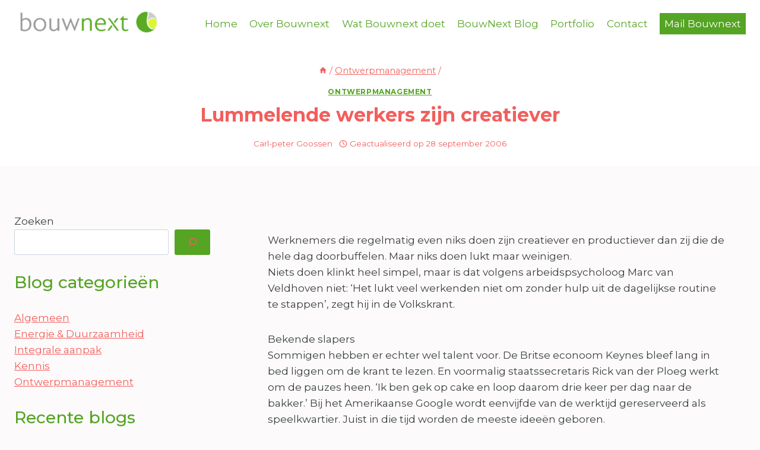

--- FILE ---
content_type: text/html; charset=UTF-8
request_url: https://bouwnext.nl/lummelende-werkers-zijn-creatiever/
body_size: 26644
content:
<!doctype html>
<html lang="nl-NL" class="no-js" itemtype="https://schema.org/Blog" itemscope>
<head>
<meta charset="UTF-8">
<meta name="viewport" content="width=device-width, initial-scale=1, minimum-scale=1">
<meta name='robots' content='index, follow, max-image-preview:large, max-snippet:-1, max-video-preview:-1'/>
<title>Lummelende werkers zijn creatiever | Bouwnext</title>
<meta name="description" content="| Lummelende werkers zijn creatiever"/>
<link rel="canonical" href="https://bouwnext.nl/lummelende-werkers-zijn-creatiever/"/>
<meta property="og:locale" content="nl_NL"/>
<meta property="og:type" content="article"/>
<meta property="og:title" content="Lummelende werkers zijn creatiever | Bouwnext"/>
<meta property="og:description" content="| Lummelende werkers zijn creatiever"/>
<meta property="og:url" content="https://bouwnext.nl/lummelende-werkers-zijn-creatiever/"/>
<meta property="og:site_name" content="Bouwnext"/>
<meta property="article:publisher" content="https://www.linkedin.com/company/bouwnext/"/>
<meta property="article:published_time" content="2006-09-28T17:26:44+00:00"/>
<meta property="og:image" content="https://bouwnext.nl/wp-content/uploads/2022/05/Gestelse-buurt-1.jpg"/>
<meta property="og:image:width" content="1417"/>
<meta property="og:image:height" content="944"/>
<meta property="og:image:type" content="image/jpeg"/>
<meta name="author" content="Carl-peter Goossen"/>
<meta name="twitter:card" content="summary_large_image"/>
<meta name="twitter:creator" content="@bouwnext"/>
<meta name="twitter:site" content="@bouwnext"/>
<script type="application/ld+json" class="yoast-schema-graph">{"@context":"https://schema.org","@graph":[{"@type":"Article","@id":"https://bouwnext.nl/lummelende-werkers-zijn-creatiever/#article","isPartOf":{"@id":"https://bouwnext.nl/lummelende-werkers-zijn-creatiever/"},"author":{"name":"Carl-peter Goossen","@id":"https://bouwnext.nl/#/schema/person/ce84f1e5b03080f657cf945ccd3a471e"},"headline":"Lummelende werkers zijn creatiever","datePublished":"2006-09-28T17:26:44+00:00","mainEntityOfPage":{"@id":"https://bouwnext.nl/lummelende-werkers-zijn-creatiever/"},"wordCount":248,"publisher":{"@id":"https://bouwnext.nl/#organization"},"articleSection":["Ontwerpmanagement"],"inLanguage":"nl-NL"},{"@type":"WebPage","@id":"https://bouwnext.nl/lummelende-werkers-zijn-creatiever/","url":"https://bouwnext.nl/lummelende-werkers-zijn-creatiever/","name":"Lummelende werkers zijn creatiever | Bouwnext","isPartOf":{"@id":"https://bouwnext.nl/#website"},"datePublished":"2006-09-28T17:26:44+00:00","description":"| Lummelende werkers zijn creatiever","breadcrumb":{"@id":"https://bouwnext.nl/lummelende-werkers-zijn-creatiever/#breadcrumb"},"inLanguage":"nl-NL","potentialAction":[{"@type":"ReadAction","target":["https://bouwnext.nl/lummelende-werkers-zijn-creatiever/"]}]},{"@type":"BreadcrumbList","@id":"https://bouwnext.nl/lummelende-werkers-zijn-creatiever/#breadcrumb","itemListElement":[{"@type":"ListItem","position":1,"name":"Home","item":"https://bouwnext.nl/"},{"@type":"ListItem","position":2,"name":"Ontwerpmanagement","item":"https://bouwnext.nl/category/ontwerpmanagement/"},{"@type":"ListItem","position":3,"name":"Lummelende werkers zijn creatiever"}]},{"@type":"WebSite","@id":"https://bouwnext.nl/#website","url":"https://bouwnext.nl/","name":"Bouwnext","description":"oog voor samenhang","publisher":{"@id":"https://bouwnext.nl/#organization"},"alternateName":"Bouwnext","potentialAction":[{"@type":"SearchAction","target":{"@type":"EntryPoint","urlTemplate":"https://bouwnext.nl/?s={search_term_string}"},"query-input":{"@type":"PropertyValueSpecification","valueRequired":true,"valueName":"search_term_string"}}],"inLanguage":"nl-NL"},{"@type":"Organization","@id":"https://bouwnext.nl/#organization","name":"BOUWNEXT","alternateName":"OOG VOOR SAMENHANG","url":"https://bouwnext.nl/","logo":{"@type":"ImageObject","inLanguage":"nl-NL","@id":"https://bouwnext.nl/#/schema/logo/image/","url":"https://bouwnext.nl/wp-content/uploads/2021/09/cropped-BXT_Logo_Bal_Nieuw_DEF-kopie.jpg","contentUrl":"https://bouwnext.nl/wp-content/uploads/2021/09/cropped-BXT_Logo_Bal_Nieuw_DEF-kopie.jpg","width":512,"height":512,"caption":"BOUWNEXT"},"image":{"@id":"https://bouwnext.nl/#/schema/logo/image/"},"sameAs":["https://www.linkedin.com/company/bouwnext/","https://x.com/bouwnext"]},{"@type":"Person","@id":"https://bouwnext.nl/#/schema/person/ce84f1e5b03080f657cf945ccd3a471e","name":"Carl-peter Goossen"}]}</script>
<style id='wp-img-auto-sizes-contain-inline-css'>img:is([sizes=auto i],[sizes^="auto," i]){contain-intrinsic-size:3000px 1500px}</style>
<link rel="stylesheet" type="text/css" href="//bouwnext.nl/wp-content/cache/wpfc-minified/4argr8b/dwr6h.css" media="all"/>
<style id='kadence-blocks-advancedheading-inline-css'>.wp-block-kadence-advancedheading mark{background:transparent;border-style:solid;border-width:0}
.wp-block-kadence-advancedheading mark.kt-highlight{color:#f76a0c;}
.kb-adv-heading-icon{display:inline-flex;justify-content:center;align-items:center;}
.is-layout-constrained > .kb-advanced-heading-link{display:block;}.wp-block-kadence-advancedheading.has-background{padding:0;}
.single-content .kadence-advanced-heading-wrapper h1, .single-content .kadence-advanced-heading-wrapper h2, .single-content .kadence-advanced-heading-wrapper h3, .single-content .kadence-advanced-heading-wrapper h4, .single-content .kadence-advanced-heading-wrapper h5, .single-content .kadence-advanced-heading-wrapper h6{margin:1.5em 0 .5em;}
.single-content .kadence-advanced-heading-wrapper+*{margin-top:0;}.kb-screen-reader-text{position:absolute;width:1px;height:1px;padding:0;margin:-1px;overflow:hidden;clip:rect(0,0,0,0);}</style>
<style id='wp-block-library-inline-css'>:root{--wp-block-synced-color:#7a00df;--wp-block-synced-color--rgb:122,0,223;--wp-bound-block-color:var(--wp-block-synced-color);--wp-editor-canvas-background:#ddd;--wp-admin-theme-color:#007cba;--wp-admin-theme-color--rgb:0,124,186;--wp-admin-theme-color-darker-10:#006ba1;--wp-admin-theme-color-darker-10--rgb:0,107,160.5;--wp-admin-theme-color-darker-20:#005a87;--wp-admin-theme-color-darker-20--rgb:0,90,135;--wp-admin-border-width-focus:2px}@media (min-resolution:192dpi){:root{--wp-admin-border-width-focus:1.5px}}.wp-element-button{cursor:pointer}:root .has-very-light-gray-background-color{background-color:#eee}:root .has-very-dark-gray-background-color{background-color:#313131}:root .has-very-light-gray-color{color:#eee}:root .has-very-dark-gray-color{color:#313131}:root .has-vivid-green-cyan-to-vivid-cyan-blue-gradient-background{background:linear-gradient(135deg,#00d084,#0693e3)}:root .has-purple-crush-gradient-background{background:linear-gradient(135deg,#34e2e4,#4721fb 50%,#ab1dfe)}:root .has-hazy-dawn-gradient-background{background:linear-gradient(135deg,#faaca8,#dad0ec)}:root .has-subdued-olive-gradient-background{background:linear-gradient(135deg,#fafae1,#67a671)}:root .has-atomic-cream-gradient-background{background:linear-gradient(135deg,#fdd79a,#004a59)}:root .has-nightshade-gradient-background{background:linear-gradient(135deg,#330968,#31cdcf)}:root .has-midnight-gradient-background{background:linear-gradient(135deg,#020381,#2874fc)}:root{--wp--preset--font-size--normal:16px;--wp--preset--font-size--huge:42px}.has-regular-font-size{font-size:1em}.has-larger-font-size{font-size:2.625em}.has-normal-font-size{font-size:var(--wp--preset--font-size--normal)}.has-huge-font-size{font-size:var(--wp--preset--font-size--huge)}.has-text-align-center{text-align:center}.has-text-align-left{text-align:left}.has-text-align-right{text-align:right}.has-fit-text{white-space:nowrap!important}#end-resizable-editor-section{display:none}.aligncenter{clear:both}.items-justified-left{justify-content:flex-start}.items-justified-center{justify-content:center}.items-justified-right{justify-content:flex-end}.items-justified-space-between{justify-content:space-between}.screen-reader-text{border:0;clip-path:inset(50%);height:1px;margin:-1px;overflow:hidden;padding:0;position:absolute;width:1px;word-wrap:normal!important}.screen-reader-text:focus{background-color:#ddd;clip-path:none;color:#444;display:block;font-size:1em;height:auto;left:5px;line-height:normal;padding:15px 23px 14px;text-decoration:none;top:5px;width:auto;z-index:100000}html :where(.has-border-color){border-style:solid}html :where([style*=border-top-color]){border-top-style:solid}html :where([style*=border-right-color]){border-right-style:solid}html :where([style*=border-bottom-color]){border-bottom-style:solid}html :where([style*=border-left-color]){border-left-style:solid}html :where([style*=border-width]){border-style:solid}html :where([style*=border-top-width]){border-top-style:solid}html :where([style*=border-right-width]){border-right-style:solid}html :where([style*=border-bottom-width]){border-bottom-style:solid}html :where([style*=border-left-width]){border-left-style:solid}html :where(img[class*=wp-image-]){height:auto;max-width:100%}:where(figure){margin:0 0 1em}html :where(.is-position-sticky){--wp-admin--admin-bar--position-offset:var(--wp-admin--admin-bar--height,0px)}@media screen and (max-width:600px){html :where(.is-position-sticky){--wp-admin--admin-bar--position-offset:0px}}</style><style id='wp-block-image-inline-css'>.wp-block-image>a,.wp-block-image>figure>a{display:inline-block}.wp-block-image img{box-sizing:border-box;height:auto;max-width:100%;vertical-align:bottom}@media not (prefers-reduced-motion){.wp-block-image img.hide{visibility:hidden}.wp-block-image img.show{animation:show-content-image .4s}}.wp-block-image[style*=border-radius] img,.wp-block-image[style*=border-radius]>a{border-radius:inherit}.wp-block-image.has-custom-border img{box-sizing:border-box}.wp-block-image.aligncenter{text-align:center}.wp-block-image.alignfull>a,.wp-block-image.alignwide>a{width:100%}.wp-block-image.alignfull img,.wp-block-image.alignwide img{height:auto;width:100%}.wp-block-image .aligncenter,.wp-block-image .alignleft,.wp-block-image .alignright,.wp-block-image.aligncenter,.wp-block-image.alignleft,.wp-block-image.alignright{display:table}.wp-block-image .aligncenter>figcaption,.wp-block-image .alignleft>figcaption,.wp-block-image .alignright>figcaption,.wp-block-image.aligncenter>figcaption,.wp-block-image.alignleft>figcaption,.wp-block-image.alignright>figcaption{caption-side:bottom;display:table-caption}.wp-block-image .alignleft{float:left;margin:.5em 1em .5em 0}.wp-block-image .alignright{float:right;margin:.5em 0 .5em 1em}.wp-block-image .aligncenter{margin-left:auto;margin-right:auto}.wp-block-image :where(figcaption){margin-bottom:1em;margin-top:.5em}.wp-block-image.is-style-circle-mask img{border-radius:9999px}@supports ((-webkit-mask-image:none) or (mask-image:none)) or (-webkit-mask-image:none){.wp-block-image.is-style-circle-mask img{border-radius:0;-webkit-mask-image:url('data:image/svg+xml;utf8,<svg viewBox="0 0 100 100" xmlns="http://www.w3.org/2000/svg"><circle cx="50" cy="50" r="50"/></svg>');mask-image:url('data:image/svg+xml;utf8,<svg viewBox="0 0 100 100" xmlns="http://www.w3.org/2000/svg"><circle cx="50" cy="50" r="50"/></svg>');mask-mode:alpha;-webkit-mask-position:center;mask-position:center;-webkit-mask-repeat:no-repeat;mask-repeat:no-repeat;-webkit-mask-size:contain;mask-size:contain}}:root :where(.wp-block-image.is-style-rounded img,.wp-block-image .is-style-rounded img){border-radius:9999px}.wp-block-image figure{margin:0}.wp-lightbox-container{display:flex;flex-direction:column;position:relative}.wp-lightbox-container img{cursor:zoom-in}.wp-lightbox-container img:hover+button{opacity:1}.wp-lightbox-container button{align-items:center;backdrop-filter:blur(16px) saturate(180%);background-color:#5a5a5a40;border:none;border-radius:4px;cursor:zoom-in;display:flex;height:20px;justify-content:center;opacity:0;padding:0;position:absolute;right:16px;text-align:center;top:16px;width:20px;z-index:100}@media not (prefers-reduced-motion){.wp-lightbox-container button{transition:opacity .2s ease}}.wp-lightbox-container button:focus-visible{outline:3px auto #5a5a5a40;outline:3px auto -webkit-focus-ring-color;outline-offset:3px}.wp-lightbox-container button:hover{cursor:pointer;opacity:1}.wp-lightbox-container button:focus{opacity:1}.wp-lightbox-container button:focus,.wp-lightbox-container button:hover,.wp-lightbox-container button:not(:hover):not(:active):not(.has-background){background-color:#5a5a5a40;border:none}.wp-lightbox-overlay{box-sizing:border-box;cursor:zoom-out;height:100vh;left:0;overflow:hidden;position:fixed;top:0;visibility:hidden;width:100%;z-index:100000}.wp-lightbox-overlay .close-button{align-items:center;cursor:pointer;display:flex;justify-content:center;min-height:40px;min-width:40px;padding:0;position:absolute;right:calc(env(safe-area-inset-right) + 16px);top:calc(env(safe-area-inset-top) + 16px);z-index:5000000}.wp-lightbox-overlay .close-button:focus,.wp-lightbox-overlay .close-button:hover,.wp-lightbox-overlay .close-button:not(:hover):not(:active):not(.has-background){background:none;border:none}.wp-lightbox-overlay .lightbox-image-container{height:var(--wp--lightbox-container-height);left:50%;overflow:hidden;position:absolute;top:50%;transform:translate(-50%,-50%);transform-origin:top left;width:var(--wp--lightbox-container-width);z-index:9999999999}.wp-lightbox-overlay .wp-block-image{align-items:center;box-sizing:border-box;display:flex;height:100%;justify-content:center;margin:0;position:relative;transform-origin:0 0;width:100%;z-index:3000000}.wp-lightbox-overlay .wp-block-image img{height:var(--wp--lightbox-image-height);min-height:var(--wp--lightbox-image-height);min-width:var(--wp--lightbox-image-width);width:var(--wp--lightbox-image-width)}.wp-lightbox-overlay .wp-block-image figcaption{display:none}.wp-lightbox-overlay button{background:none;border:none}.wp-lightbox-overlay .scrim{background-color:#fff;height:100%;opacity:.9;position:absolute;width:100%;z-index:2000000}.wp-lightbox-overlay.active{visibility:visible}@media not (prefers-reduced-motion){.wp-lightbox-overlay.active{animation:turn-on-visibility .25s both}.wp-lightbox-overlay.active img{animation:turn-on-visibility .35s both}.wp-lightbox-overlay.show-closing-animation:not(.active){animation:turn-off-visibility .35s both}.wp-lightbox-overlay.show-closing-animation:not(.active) img{animation:turn-off-visibility .25s both}.wp-lightbox-overlay.zoom.active{animation:none;opacity:1;visibility:visible}.wp-lightbox-overlay.zoom.active .lightbox-image-container{animation:lightbox-zoom-in .4s}.wp-lightbox-overlay.zoom.active .lightbox-image-container img{animation:none}.wp-lightbox-overlay.zoom.active .scrim{animation:turn-on-visibility .4s forwards}.wp-lightbox-overlay.zoom.show-closing-animation:not(.active){animation:none}.wp-lightbox-overlay.zoom.show-closing-animation:not(.active) .lightbox-image-container{animation:lightbox-zoom-out .4s}.wp-lightbox-overlay.zoom.show-closing-animation:not(.active) .lightbox-image-container img{animation:none}.wp-lightbox-overlay.zoom.show-closing-animation:not(.active) .scrim{animation:turn-off-visibility .4s forwards}}@keyframes show-content-image{0%{visibility:hidden}99%{visibility:hidden}to{visibility:visible}}@keyframes turn-on-visibility{0%{opacity:0}to{opacity:1}}@keyframes turn-off-visibility{0%{opacity:1;visibility:visible}99%{opacity:0;visibility:visible}to{opacity:0;visibility:hidden}}@keyframes lightbox-zoom-in{0%{transform:translate(calc((-100vw + var(--wp--lightbox-scrollbar-width))/2 + var(--wp--lightbox-initial-left-position)),calc(-50vh + var(--wp--lightbox-initial-top-position))) scale(var(--wp--lightbox-scale))}to{transform:translate(-50%,-50%) scale(1)}}@keyframes lightbox-zoom-out{0%{transform:translate(-50%,-50%) scale(1);visibility:visible}99%{visibility:visible}to{transform:translate(calc((-100vw + var(--wp--lightbox-scrollbar-width))/2 + var(--wp--lightbox-initial-left-position)),calc(-50vh + var(--wp--lightbox-initial-top-position))) scale(var(--wp--lightbox-scale));visibility:hidden}}</style>
<style id='wp-block-navigation-inline-css'>.wp-block-navigation{position:relative}.wp-block-navigation ul{margin-bottom:0;margin-left:0;margin-top:0;padding-left:0}.wp-block-navigation ul,.wp-block-navigation ul li{list-style:none;padding:0}.wp-block-navigation .wp-block-navigation-item{align-items:center;background-color:inherit;display:flex;position:relative}.wp-block-navigation .wp-block-navigation-item .wp-block-navigation__submenu-container:empty{display:none}.wp-block-navigation .wp-block-navigation-item__content{display:block;z-index:1}.wp-block-navigation .wp-block-navigation-item__content.wp-block-navigation-item__content{color:inherit}.wp-block-navigation.has-text-decoration-underline .wp-block-navigation-item__content,.wp-block-navigation.has-text-decoration-underline .wp-block-navigation-item__content:active,.wp-block-navigation.has-text-decoration-underline .wp-block-navigation-item__content:focus{text-decoration:underline}.wp-block-navigation.has-text-decoration-line-through .wp-block-navigation-item__content,.wp-block-navigation.has-text-decoration-line-through .wp-block-navigation-item__content:active,.wp-block-navigation.has-text-decoration-line-through .wp-block-navigation-item__content:focus{text-decoration:line-through}.wp-block-navigation :where(a),.wp-block-navigation :where(a:active),.wp-block-navigation :where(a:focus){text-decoration:none}.wp-block-navigation .wp-block-navigation__submenu-icon{align-self:center;background-color:inherit;border:none;color:currentColor;display:inline-block;font-size:inherit;height:.6em;line-height:0;margin-left:.25em;padding:0;width:.6em}.wp-block-navigation .wp-block-navigation__submenu-icon svg{display:inline-block;stroke:currentColor;height:inherit;margin-top:.075em;width:inherit}.wp-block-navigation{--navigation-layout-justification-setting:flex-start;--navigation-layout-direction:row;--navigation-layout-wrap:wrap;--navigation-layout-justify:flex-start;--navigation-layout-align:center}.wp-block-navigation.is-vertical{--navigation-layout-direction:column;--navigation-layout-justify:initial;--navigation-layout-align:flex-start}.wp-block-navigation.no-wrap{--navigation-layout-wrap:nowrap}.wp-block-navigation.items-justified-center{--navigation-layout-justification-setting:center;--navigation-layout-justify:center}.wp-block-navigation.items-justified-center.is-vertical{--navigation-layout-align:center}.wp-block-navigation.items-justified-right{--navigation-layout-justification-setting:flex-end;--navigation-layout-justify:flex-end}.wp-block-navigation.items-justified-right.is-vertical{--navigation-layout-align:flex-end}.wp-block-navigation.items-justified-space-between{--navigation-layout-justification-setting:space-between;--navigation-layout-justify:space-between}.wp-block-navigation .has-child .wp-block-navigation__submenu-container{align-items:normal;background-color:inherit;color:inherit;display:flex;flex-direction:column;opacity:0;position:absolute;z-index:2}@media not (prefers-reduced-motion){.wp-block-navigation .has-child .wp-block-navigation__submenu-container{transition:opacity .1s linear}}.wp-block-navigation .has-child .wp-block-navigation__submenu-container{height:0;overflow:hidden;visibility:hidden;width:0}.wp-block-navigation .has-child .wp-block-navigation__submenu-container>.wp-block-navigation-item>.wp-block-navigation-item__content{display:flex;flex-grow:1;padding:.5em 1em}.wp-block-navigation .has-child .wp-block-navigation__submenu-container>.wp-block-navigation-item>.wp-block-navigation-item__content .wp-block-navigation__submenu-icon{margin-left:auto;margin-right:0}.wp-block-navigation .has-child .wp-block-navigation__submenu-container .wp-block-navigation-item__content{margin:0}.wp-block-navigation .has-child .wp-block-navigation__submenu-container{left:-1px;top:100%}@media(min-width:782px){.wp-block-navigation .has-child .wp-block-navigation__submenu-container .wp-block-navigation__submenu-container{left:100%;top:-1px}.wp-block-navigation .has-child .wp-block-navigation__submenu-container .wp-block-navigation__submenu-container:before{background:#0000;content:"";display:block;height:100%;position:absolute;right:100%;width:.5em}.wp-block-navigation .has-child .wp-block-navigation__submenu-container .wp-block-navigation__submenu-icon{margin-right:.25em}.wp-block-navigation .has-child .wp-block-navigation__submenu-container .wp-block-navigation__submenu-icon svg{transform:rotate(-90deg)}}.wp-block-navigation .has-child .wp-block-navigation-submenu__toggle[aria-expanded=true]~.wp-block-navigation__submenu-container,.wp-block-navigation .has-child:not(.open-on-click):hover>.wp-block-navigation__submenu-container,.wp-block-navigation .has-child:not(.open-on-click):not(.open-on-hover-click):focus-within>.wp-block-navigation__submenu-container{height:auto;min-width:200px;opacity:1;overflow:visible;visibility:visible;width:auto}.wp-block-navigation.has-background .has-child .wp-block-navigation__submenu-container{left:0;top:100%}@media(min-width:782px){.wp-block-navigation.has-background .has-child .wp-block-navigation__submenu-container .wp-block-navigation__submenu-container{left:100%;top:0}}.wp-block-navigation-submenu{display:flex;position:relative}.wp-block-navigation-submenu .wp-block-navigation__submenu-icon svg{stroke:currentColor}button.wp-block-navigation-item__content{background-color:initial;border:none;color:currentColor;font-family:inherit;font-size:inherit;font-style:inherit;font-weight:inherit;letter-spacing:inherit;line-height:inherit;text-align:left;text-transform:inherit}.wp-block-navigation-submenu__toggle{cursor:pointer}.wp-block-navigation-submenu__toggle[aria-expanded=true]+.wp-block-navigation__submenu-icon>svg,.wp-block-navigation-submenu__toggle[aria-expanded=true]>svg{transform:rotate(180deg)}.wp-block-navigation-item.open-on-click .wp-block-navigation-submenu__toggle{padding-left:0;padding-right:.85em}.wp-block-navigation-item.open-on-click .wp-block-navigation-submenu__toggle+.wp-block-navigation__submenu-icon{margin-left:-.6em;pointer-events:none}.wp-block-navigation-item.open-on-click button.wp-block-navigation-item__content:not(.wp-block-navigation-submenu__toggle){padding:0}.wp-block-navigation .wp-block-page-list,.wp-block-navigation__container,.wp-block-navigation__responsive-close,.wp-block-navigation__responsive-container,.wp-block-navigation__responsive-container-content,.wp-block-navigation__responsive-dialog{gap:inherit}:where(.wp-block-navigation.has-background .wp-block-navigation-item a:not(.wp-element-button)),:where(.wp-block-navigation.has-background .wp-block-navigation-submenu a:not(.wp-element-button)){padding:.5em 1em}:where(.wp-block-navigation .wp-block-navigation__submenu-container .wp-block-navigation-item a:not(.wp-element-button)),:where(.wp-block-navigation .wp-block-navigation__submenu-container .wp-block-navigation-submenu a:not(.wp-element-button)),:where(.wp-block-navigation .wp-block-navigation__submenu-container .wp-block-navigation-submenu button.wp-block-navigation-item__content),:where(.wp-block-navigation .wp-block-navigation__submenu-container .wp-block-pages-list__item button.wp-block-navigation-item__content){padding:.5em 1em}.wp-block-navigation.items-justified-right .wp-block-navigation__container .has-child .wp-block-navigation__submenu-container,.wp-block-navigation.items-justified-right .wp-block-page-list>.has-child .wp-block-navigation__submenu-container,.wp-block-navigation.items-justified-space-between .wp-block-page-list>.has-child:last-child .wp-block-navigation__submenu-container,.wp-block-navigation.items-justified-space-between>.wp-block-navigation__container>.has-child:last-child .wp-block-navigation__submenu-container{left:auto;right:0}.wp-block-navigation.items-justified-right .wp-block-navigation__container .has-child .wp-block-navigation__submenu-container .wp-block-navigation__submenu-container,.wp-block-navigation.items-justified-right .wp-block-page-list>.has-child .wp-block-navigation__submenu-container .wp-block-navigation__submenu-container,.wp-block-navigation.items-justified-space-between .wp-block-page-list>.has-child:last-child .wp-block-navigation__submenu-container .wp-block-navigation__submenu-container,.wp-block-navigation.items-justified-space-between>.wp-block-navigation__container>.has-child:last-child .wp-block-navigation__submenu-container .wp-block-navigation__submenu-container{left:-1px;right:-1px}@media(min-width:782px){.wp-block-navigation.items-justified-right .wp-block-navigation__container .has-child .wp-block-navigation__submenu-container .wp-block-navigation__submenu-container,.wp-block-navigation.items-justified-right .wp-block-page-list>.has-child .wp-block-navigation__submenu-container .wp-block-navigation__submenu-container,.wp-block-navigation.items-justified-space-between .wp-block-page-list>.has-child:last-child .wp-block-navigation__submenu-container .wp-block-navigation__submenu-container,.wp-block-navigation.items-justified-space-between>.wp-block-navigation__container>.has-child:last-child .wp-block-navigation__submenu-container .wp-block-navigation__submenu-container{left:auto;right:100%}}.wp-block-navigation:not(.has-background) .wp-block-navigation__submenu-container{background-color:#fff;border:1px solid #00000026}.wp-block-navigation.has-background .wp-block-navigation__submenu-container{background-color:inherit}.wp-block-navigation:not(.has-text-color) .wp-block-navigation__submenu-container{color:#000}.wp-block-navigation__container{align-items:var(--navigation-layout-align,initial);display:flex;flex-direction:var(--navigation-layout-direction,initial);flex-wrap:var(--navigation-layout-wrap,wrap);justify-content:var(--navigation-layout-justify,initial);list-style:none;margin:0;padding-left:0}.wp-block-navigation__container .is-responsive{display:none}.wp-block-navigation__container:only-child,.wp-block-page-list:only-child{flex-grow:1}@keyframes overlay-menu__fade-in-animation{0%{opacity:0;transform:translateY(.5em)}to{opacity:1;transform:translateY(0)}}.wp-block-navigation__responsive-container{bottom:0;display:none;left:0;position:fixed;right:0;top:0}.wp-block-navigation__responsive-container :where(.wp-block-navigation-item a){color:inherit}.wp-block-navigation__responsive-container .wp-block-navigation__responsive-container-content{align-items:var(--navigation-layout-align,initial);display:flex;flex-direction:var(--navigation-layout-direction,initial);flex-wrap:var(--navigation-layout-wrap,wrap);justify-content:var(--navigation-layout-justify,initial)}.wp-block-navigation__responsive-container:not(.is-menu-open.is-menu-open){background-color:inherit!important;color:inherit!important}.wp-block-navigation__responsive-container.is-menu-open{background-color:inherit;display:flex;flex-direction:column}@media not (prefers-reduced-motion){.wp-block-navigation__responsive-container.is-menu-open{animation:overlay-menu__fade-in-animation .1s ease-out;animation-fill-mode:forwards}}.wp-block-navigation__responsive-container.is-menu-open{overflow:auto;padding:clamp(1rem,var(--wp--style--root--padding-top),20rem) clamp(1rem,var(--wp--style--root--padding-right),20rem) clamp(1rem,var(--wp--style--root--padding-bottom),20rem) clamp(1rem,var(--wp--style--root--padding-left),20rem);z-index:100000}.wp-block-navigation__responsive-container.is-menu-open .wp-block-navigation__responsive-container-content{align-items:var(--navigation-layout-justification-setting,inherit);display:flex;flex-direction:column;flex-wrap:nowrap;overflow:visible;padding-top:calc(2rem + 24px)}.wp-block-navigation__responsive-container.is-menu-open .wp-block-navigation__responsive-container-content,.wp-block-navigation__responsive-container.is-menu-open .wp-block-navigation__responsive-container-content .wp-block-navigation__container,.wp-block-navigation__responsive-container.is-menu-open .wp-block-navigation__responsive-container-content .wp-block-page-list{justify-content:flex-start}.wp-block-navigation__responsive-container.is-menu-open .wp-block-navigation__responsive-container-content .wp-block-navigation__submenu-icon{display:none}.wp-block-navigation__responsive-container.is-menu-open .wp-block-navigation__responsive-container-content .has-child .wp-block-navigation__submenu-container{border:none;height:auto;min-width:200px;opacity:1;overflow:initial;padding-left:2rem;padding-right:2rem;position:static;visibility:visible;width:auto}.wp-block-navigation__responsive-container.is-menu-open .wp-block-navigation__responsive-container-content .wp-block-navigation__container,.wp-block-navigation__responsive-container.is-menu-open .wp-block-navigation__responsive-container-content .wp-block-navigation__submenu-container{gap:inherit}.wp-block-navigation__responsive-container.is-menu-open .wp-block-navigation__responsive-container-content .wp-block-navigation__submenu-container{padding-top:var(--wp--style--block-gap,2em)}.wp-block-navigation__responsive-container.is-menu-open .wp-block-navigation__responsive-container-content .wp-block-navigation-item__content{padding:0}.wp-block-navigation__responsive-container.is-menu-open .wp-block-navigation__responsive-container-content .wp-block-navigation-item,.wp-block-navigation__responsive-container.is-menu-open .wp-block-navigation__responsive-container-content .wp-block-navigation__container,.wp-block-navigation__responsive-container.is-menu-open .wp-block-navigation__responsive-container-content .wp-block-page-list{align-items:var(--navigation-layout-justification-setting,initial);display:flex;flex-direction:column}.wp-block-navigation__responsive-container.is-menu-open .wp-block-navigation-item,.wp-block-navigation__responsive-container.is-menu-open .wp-block-navigation-item .wp-block-navigation__submenu-container,.wp-block-navigation__responsive-container.is-menu-open .wp-block-navigation__container,.wp-block-navigation__responsive-container.is-menu-open .wp-block-page-list{background:#0000!important;color:inherit!important}.wp-block-navigation__responsive-container.is-menu-open .wp-block-navigation__submenu-container.wp-block-navigation__submenu-container.wp-block-navigation__submenu-container.wp-block-navigation__submenu-container{left:auto;right:auto}@media(min-width:600px){.wp-block-navigation__responsive-container:not(.hidden-by-default):not(.is-menu-open){background-color:inherit;display:block;position:relative;width:100%;z-index:auto}.wp-block-navigation__responsive-container:not(.hidden-by-default):not(.is-menu-open) .wp-block-navigation__responsive-container-close{display:none}.wp-block-navigation__responsive-container.is-menu-open .wp-block-navigation__submenu-container.wp-block-navigation__submenu-container.wp-block-navigation__submenu-container.wp-block-navigation__submenu-container{left:0}}.wp-block-navigation:not(.has-background) .wp-block-navigation__responsive-container.is-menu-open{background-color:#fff}.wp-block-navigation:not(.has-text-color) .wp-block-navigation__responsive-container.is-menu-open{color:#000}.wp-block-navigation__toggle_button_label{font-size:1rem;font-weight:700}.wp-block-navigation__responsive-container-close,.wp-block-navigation__responsive-container-open{background:#0000;border:none;color:currentColor;cursor:pointer;margin:0;padding:0;text-transform:inherit;vertical-align:middle}.wp-block-navigation__responsive-container-close svg,.wp-block-navigation__responsive-container-open svg{fill:currentColor;display:block;height:24px;pointer-events:none;width:24px}.wp-block-navigation__responsive-container-open{display:flex}.wp-block-navigation__responsive-container-open.wp-block-navigation__responsive-container-open.wp-block-navigation__responsive-container-open{font-family:inherit;font-size:inherit;font-weight:inherit}@media(min-width:600px){.wp-block-navigation__responsive-container-open:not(.always-shown){display:none}}.wp-block-navigation__responsive-container-close{position:absolute;right:0;top:0;z-index:2}.wp-block-navigation__responsive-container-close.wp-block-navigation__responsive-container-close.wp-block-navigation__responsive-container-close{font-family:inherit;font-size:inherit;font-weight:inherit}.wp-block-navigation__responsive-close{width:100%}.has-modal-open .wp-block-navigation__responsive-close{margin-left:auto;margin-right:auto;max-width:var(--wp--style--global--wide-size,100%)}.wp-block-navigation__responsive-close:focus{outline:none}.is-menu-open .wp-block-navigation__responsive-close,.is-menu-open .wp-block-navigation__responsive-container-content,.is-menu-open .wp-block-navigation__responsive-dialog{box-sizing:border-box}.wp-block-navigation__responsive-dialog{position:relative}.has-modal-open .admin-bar .is-menu-open .wp-block-navigation__responsive-dialog{margin-top:46px}@media(min-width:782px){.has-modal-open .admin-bar .is-menu-open .wp-block-navigation__responsive-dialog{margin-top:32px}}html.has-modal-open{overflow:hidden}</style>
<style id='wp-block-navigation-link-inline-css'>.wp-block-navigation .wp-block-navigation-item__label{overflow-wrap:break-word}.wp-block-navigation .wp-block-navigation-item__description{display:none}.link-ui-tools{outline:1px solid #f0f0f0;padding:8px}.link-ui-block-inserter{padding-top:8px}.link-ui-block-inserter__back{margin-left:8px;text-transform:uppercase}</style>
<style id='wp-block-search-inline-css'>.wp-block-search__button{margin-left:10px;word-break:normal}.wp-block-search__button.has-icon{line-height:0}.wp-block-search__button svg{height:1.25em;min-height:24px;min-width:24px;width:1.25em;fill:currentColor;vertical-align:text-bottom}:where(.wp-block-search__button){border:1px solid #ccc;padding:6px 10px}.wp-block-search__inside-wrapper{display:flex;flex:auto;flex-wrap:nowrap;max-width:100%}.wp-block-search__label{width:100%}.wp-block-search.wp-block-search__button-only .wp-block-search__button{box-sizing:border-box;display:flex;flex-shrink:0;justify-content:center;margin-left:0;max-width:100%}.wp-block-search.wp-block-search__button-only .wp-block-search__inside-wrapper{min-width:0!important;transition-property:width}.wp-block-search.wp-block-search__button-only .wp-block-search__input{flex-basis:100%;transition-duration:.3s}.wp-block-search.wp-block-search__button-only.wp-block-search__searchfield-hidden,.wp-block-search.wp-block-search__button-only.wp-block-search__searchfield-hidden .wp-block-search__inside-wrapper{overflow:hidden}.wp-block-search.wp-block-search__button-only.wp-block-search__searchfield-hidden .wp-block-search__input{border-left-width:0!important;border-right-width:0!important;flex-basis:0;flex-grow:0;margin:0;min-width:0!important;padding-left:0!important;padding-right:0!important;width:0!important}:where(.wp-block-search__input){appearance:none;border:1px solid #949494;flex-grow:1;font-family:inherit;font-size:inherit;font-style:inherit;font-weight:inherit;letter-spacing:inherit;line-height:inherit;margin-left:0;margin-right:0;min-width:3rem;padding:8px;text-decoration:unset!important;text-transform:inherit}:where(.wp-block-search__button-inside .wp-block-search__inside-wrapper){background-color:#fff;border:1px solid #949494;box-sizing:border-box;padding:4px}:where(.wp-block-search__button-inside .wp-block-search__inside-wrapper) .wp-block-search__input{border:none;border-radius:0;padding:0 4px}:where(.wp-block-search__button-inside .wp-block-search__inside-wrapper) .wp-block-search__input:focus{outline:none}:where(.wp-block-search__button-inside .wp-block-search__inside-wrapper) :where(.wp-block-search__button){padding:4px 8px}.wp-block-search.aligncenter .wp-block-search__inside-wrapper{margin:auto}.wp-block[data-align=right] .wp-block-search.wp-block-search__button-only .wp-block-search__inside-wrapper{float:right}</style>
<style id='wp-block-columns-inline-css'>.wp-block-columns{box-sizing:border-box;display:flex;flex-wrap:wrap!important}@media(min-width:782px){.wp-block-columns{flex-wrap:nowrap!important}}.wp-block-columns{align-items:normal!important}.wp-block-columns.are-vertically-aligned-top{align-items:flex-start}.wp-block-columns.are-vertically-aligned-center{align-items:center}.wp-block-columns.are-vertically-aligned-bottom{align-items:flex-end}@media(max-width:781px){.wp-block-columns:not(.is-not-stacked-on-mobile)>.wp-block-column{flex-basis:100%!important}}@media(min-width:782px){.wp-block-columns:not(.is-not-stacked-on-mobile)>.wp-block-column{flex-basis:0;flex-grow:1}.wp-block-columns:not(.is-not-stacked-on-mobile)>.wp-block-column[style*=flex-basis]{flex-grow:0}}.wp-block-columns.is-not-stacked-on-mobile{flex-wrap:nowrap!important}.wp-block-columns.is-not-stacked-on-mobile>.wp-block-column{flex-basis:0;flex-grow:1}.wp-block-columns.is-not-stacked-on-mobile>.wp-block-column[style*=flex-basis]{flex-grow:0}:where(.wp-block-columns){margin-bottom:1.75em}:where(.wp-block-columns.has-background){padding:1.25em 2.375em}.wp-block-column{flex-grow:1;min-width:0;overflow-wrap:break-word;word-break:break-word}.wp-block-column.is-vertically-aligned-top{align-self:flex-start}.wp-block-column.is-vertically-aligned-center{align-self:center}.wp-block-column.is-vertically-aligned-bottom{align-self:flex-end}.wp-block-column.is-vertically-aligned-stretch{align-self:stretch}.wp-block-column.is-vertically-aligned-bottom,.wp-block-column.is-vertically-aligned-center,.wp-block-column.is-vertically-aligned-top{width:100%}</style>
<style id='wp-block-paragraph-inline-css'>.is-small-text{font-size:.875em}.is-regular-text{font-size:1em}.is-large-text{font-size:2.25em}.is-larger-text{font-size:3em}.has-drop-cap:not(:focus):first-letter{float:left;font-size:8.4em;font-style:normal;font-weight:100;line-height:.68;margin:.05em .1em 0 0;text-transform:uppercase}body.rtl .has-drop-cap:not(:focus):first-letter{float:none;margin-left:.1em}p.has-drop-cap.has-background{overflow:hidden}:root :where(p.has-background){padding:1.25em 2.375em}:where(p.has-text-color:not(.has-link-color)) a{color:inherit}p.has-text-align-left[style*="writing-mode:vertical-lr"],p.has-text-align-right[style*="writing-mode:vertical-rl"]{rotate:180deg}</style>
<style id='global-styles-inline-css'>:root{--wp--preset--aspect-ratio--square:1;--wp--preset--aspect-ratio--4-3:4/3;--wp--preset--aspect-ratio--3-4:3/4;--wp--preset--aspect-ratio--3-2:3/2;--wp--preset--aspect-ratio--2-3:2/3;--wp--preset--aspect-ratio--16-9:16/9;--wp--preset--aspect-ratio--9-16:9/16;--wp--preset--color--black:#000000;--wp--preset--color--cyan-bluish-gray:#abb8c3;--wp--preset--color--white:#ffffff;--wp--preset--color--pale-pink:#f78da7;--wp--preset--color--vivid-red:#cf2e2e;--wp--preset--color--luminous-vivid-orange:#ff6900;--wp--preset--color--luminous-vivid-amber:#fcb900;--wp--preset--color--light-green-cyan:#7bdcb5;--wp--preset--color--vivid-green-cyan:#00d084;--wp--preset--color--pale-cyan-blue:#8ed1fc;--wp--preset--color--vivid-cyan-blue:#0693e3;--wp--preset--color--vivid-purple:#9b51e0;--wp--preset--color--theme-palette-1:var(--global-palette1);--wp--preset--color--theme-palette-2:var(--global-palette2);--wp--preset--color--theme-palette-3:var(--global-palette3);--wp--preset--color--theme-palette-4:var(--global-palette4);--wp--preset--color--theme-palette-5:var(--global-palette5);--wp--preset--color--theme-palette-6:var(--global-palette6);--wp--preset--color--theme-palette-7:var(--global-palette7);--wp--preset--color--theme-palette-8:var(--global-palette8);--wp--preset--color--theme-palette-9:var(--global-palette9);--wp--preset--color--theme-palette-10:var(--global-palette10);--wp--preset--color--theme-palette-11:var(--global-palette11);--wp--preset--color--theme-palette-12:var(--global-palette12);--wp--preset--color--theme-palette-13:var(--global-palette13);--wp--preset--color--theme-palette-14:var(--global-palette14);--wp--preset--color--theme-palette-15:var(--global-palette15);--wp--preset--gradient--vivid-cyan-blue-to-vivid-purple:linear-gradient(135deg,rgb(6,147,227) 0%,rgb(155,81,224) 100%);--wp--preset--gradient--light-green-cyan-to-vivid-green-cyan:linear-gradient(135deg,rgb(122,220,180) 0%,rgb(0,208,130) 100%);--wp--preset--gradient--luminous-vivid-amber-to-luminous-vivid-orange:linear-gradient(135deg,rgb(252,185,0) 0%,rgb(255,105,0) 100%);--wp--preset--gradient--luminous-vivid-orange-to-vivid-red:linear-gradient(135deg,rgb(255,105,0) 0%,rgb(207,46,46) 100%);--wp--preset--gradient--very-light-gray-to-cyan-bluish-gray:linear-gradient(135deg,rgb(238,238,238) 0%,rgb(169,184,195) 100%);--wp--preset--gradient--cool-to-warm-spectrum:linear-gradient(135deg,rgb(74,234,220) 0%,rgb(151,120,209) 20%,rgb(207,42,186) 40%,rgb(238,44,130) 60%,rgb(251,105,98) 80%,rgb(254,248,76) 100%);--wp--preset--gradient--blush-light-purple:linear-gradient(135deg,rgb(255,206,236) 0%,rgb(152,150,240) 100%);--wp--preset--gradient--blush-bordeaux:linear-gradient(135deg,rgb(254,205,165) 0%,rgb(254,45,45) 50%,rgb(107,0,62) 100%);--wp--preset--gradient--luminous-dusk:linear-gradient(135deg,rgb(255,203,112) 0%,rgb(199,81,192) 50%,rgb(65,88,208) 100%);--wp--preset--gradient--pale-ocean:linear-gradient(135deg,rgb(255,245,203) 0%,rgb(182,227,212) 50%,rgb(51,167,181) 100%);--wp--preset--gradient--electric-grass:linear-gradient(135deg,rgb(202,248,128) 0%,rgb(113,206,126) 100%);--wp--preset--gradient--midnight:linear-gradient(135deg,rgb(2,3,129) 0%,rgb(40,116,252) 100%);--wp--preset--font-size--small:var(--global-font-size-small);--wp--preset--font-size--medium:var(--global-font-size-medium);--wp--preset--font-size--large:var(--global-font-size-large);--wp--preset--font-size--x-large:42px;--wp--preset--font-size--larger:var(--global-font-size-larger);--wp--preset--font-size--xxlarge:var(--global-font-size-xxlarge);--wp--preset--spacing--20:0.44rem;--wp--preset--spacing--30:0.67rem;--wp--preset--spacing--40:1rem;--wp--preset--spacing--50:1.5rem;--wp--preset--spacing--60:2.25rem;--wp--preset--spacing--70:3.38rem;--wp--preset--spacing--80:5.06rem;--wp--preset--shadow--natural:6px 6px 9px rgba(0, 0, 0, 0.2);--wp--preset--shadow--deep:12px 12px 50px rgba(0, 0, 0, 0.4);--wp--preset--shadow--sharp:6px 6px 0px rgba(0, 0, 0, 0.2);--wp--preset--shadow--outlined:6px 6px 0px -3px rgb(255, 255, 255), 6px 6px rgb(0, 0, 0);--wp--preset--shadow--crisp:6px 6px 0px rgb(0, 0, 0);}:where(.is-layout-flex){gap:0.5em;}:where(.is-layout-grid){gap:0.5em;}body .is-layout-flex{display:flex;}.is-layout-flex{flex-wrap:wrap;align-items:center;}.is-layout-flex > :is(*, div){margin:0;}body .is-layout-grid{display:grid;}.is-layout-grid > :is(*, div){margin:0;}:where(.wp-block-columns.is-layout-flex){gap:2em;}:where(.wp-block-columns.is-layout-grid){gap:2em;}:where(.wp-block-post-template.is-layout-flex){gap:1.25em;}:where(.wp-block-post-template.is-layout-grid){gap:1.25em;}.has-black-color{color:var(--wp--preset--color--black) !important;}.has-cyan-bluish-gray-color{color:var(--wp--preset--color--cyan-bluish-gray) !important;}.has-white-color{color:var(--wp--preset--color--white) !important;}.has-pale-pink-color{color:var(--wp--preset--color--pale-pink) !important;}.has-vivid-red-color{color:var(--wp--preset--color--vivid-red) !important;}.has-luminous-vivid-orange-color{color:var(--wp--preset--color--luminous-vivid-orange) !important;}.has-luminous-vivid-amber-color{color:var(--wp--preset--color--luminous-vivid-amber) !important;}.has-light-green-cyan-color{color:var(--wp--preset--color--light-green-cyan) !important;}.has-vivid-green-cyan-color{color:var(--wp--preset--color--vivid-green-cyan) !important;}.has-pale-cyan-blue-color{color:var(--wp--preset--color--pale-cyan-blue) !important;}.has-vivid-cyan-blue-color{color:var(--wp--preset--color--vivid-cyan-blue) !important;}.has-vivid-purple-color{color:var(--wp--preset--color--vivid-purple) !important;}.has-black-background-color{background-color:var(--wp--preset--color--black) !important;}.has-cyan-bluish-gray-background-color{background-color:var(--wp--preset--color--cyan-bluish-gray) !important;}.has-white-background-color{background-color:var(--wp--preset--color--white) !important;}.has-pale-pink-background-color{background-color:var(--wp--preset--color--pale-pink) !important;}.has-vivid-red-background-color{background-color:var(--wp--preset--color--vivid-red) !important;}.has-luminous-vivid-orange-background-color{background-color:var(--wp--preset--color--luminous-vivid-orange) !important;}.has-luminous-vivid-amber-background-color{background-color:var(--wp--preset--color--luminous-vivid-amber) !important;}.has-light-green-cyan-background-color{background-color:var(--wp--preset--color--light-green-cyan) !important;}.has-vivid-green-cyan-background-color{background-color:var(--wp--preset--color--vivid-green-cyan) !important;}.has-pale-cyan-blue-background-color{background-color:var(--wp--preset--color--pale-cyan-blue) !important;}.has-vivid-cyan-blue-background-color{background-color:var(--wp--preset--color--vivid-cyan-blue) !important;}.has-vivid-purple-background-color{background-color:var(--wp--preset--color--vivid-purple) !important;}.has-black-border-color{border-color:var(--wp--preset--color--black) !important;}.has-cyan-bluish-gray-border-color{border-color:var(--wp--preset--color--cyan-bluish-gray) !important;}.has-white-border-color{border-color:var(--wp--preset--color--white) !important;}.has-pale-pink-border-color{border-color:var(--wp--preset--color--pale-pink) !important;}.has-vivid-red-border-color{border-color:var(--wp--preset--color--vivid-red) !important;}.has-luminous-vivid-orange-border-color{border-color:var(--wp--preset--color--luminous-vivid-orange) !important;}.has-luminous-vivid-amber-border-color{border-color:var(--wp--preset--color--luminous-vivid-amber) !important;}.has-light-green-cyan-border-color{border-color:var(--wp--preset--color--light-green-cyan) !important;}.has-vivid-green-cyan-border-color{border-color:var(--wp--preset--color--vivid-green-cyan) !important;}.has-pale-cyan-blue-border-color{border-color:var(--wp--preset--color--pale-cyan-blue) !important;}.has-vivid-cyan-blue-border-color{border-color:var(--wp--preset--color--vivid-cyan-blue) !important;}.has-vivid-purple-border-color{border-color:var(--wp--preset--color--vivid-purple) !important;}.has-vivid-cyan-blue-to-vivid-purple-gradient-background{background:var(--wp--preset--gradient--vivid-cyan-blue-to-vivid-purple) !important;}.has-light-green-cyan-to-vivid-green-cyan-gradient-background{background:var(--wp--preset--gradient--light-green-cyan-to-vivid-green-cyan) !important;}.has-luminous-vivid-amber-to-luminous-vivid-orange-gradient-background{background:var(--wp--preset--gradient--luminous-vivid-amber-to-luminous-vivid-orange) !important;}.has-luminous-vivid-orange-to-vivid-red-gradient-background{background:var(--wp--preset--gradient--luminous-vivid-orange-to-vivid-red) !important;}.has-very-light-gray-to-cyan-bluish-gray-gradient-background{background:var(--wp--preset--gradient--very-light-gray-to-cyan-bluish-gray) !important;}.has-cool-to-warm-spectrum-gradient-background{background:var(--wp--preset--gradient--cool-to-warm-spectrum) !important;}.has-blush-light-purple-gradient-background{background:var(--wp--preset--gradient--blush-light-purple) !important;}.has-blush-bordeaux-gradient-background{background:var(--wp--preset--gradient--blush-bordeaux) !important;}.has-luminous-dusk-gradient-background{background:var(--wp--preset--gradient--luminous-dusk) !important;}.has-pale-ocean-gradient-background{background:var(--wp--preset--gradient--pale-ocean) !important;}.has-electric-grass-gradient-background{background:var(--wp--preset--gradient--electric-grass) !important;}.has-midnight-gradient-background{background:var(--wp--preset--gradient--midnight) !important;}.has-small-font-size{font-size:var(--wp--preset--font-size--small) !important;}.has-medium-font-size{font-size:var(--wp--preset--font-size--medium) !important;}.has-large-font-size{font-size:var(--wp--preset--font-size--large) !important;}.has-x-large-font-size{font-size:var(--wp--preset--font-size--x-large) !important;}:where(.wp-block-columns.is-layout-flex){gap:2em;}:where(.wp-block-columns.is-layout-grid){gap:2em;}</style>
<style id='core-block-supports-inline-css'>.wp-container-core-columns-is-layout-f9777a04{flex-wrap:nowrap;}.wp-container-core-navigation-is-layout-e95b0813{flex-wrap:nowrap;flex-direction:column;align-items:flex-start;}</style>
<style id='classic-theme-styles-inline-css'>.wp-block-button__link{color:#fff;background-color:#32373c;border-radius:9999px;box-shadow:none;text-decoration:none;padding:calc(.667em + 2px) calc(1.333em + 2px);font-size:1.125em}.wp-block-file__button{background:#32373c;color:#fff;text-decoration:none}</style>
<link rel="stylesheet" type="text/css" href="//bouwnext.nl/wp-content/cache/wpfc-minified/7nfmgphk/dwr6h.css" media="all"/>
<style id='kadence-global-inline-css'>:root{--global-palette1:#55a424;--global-palette2:#d9f830;--global-palette3:#f25f5c;--global-palette4:#393e41;--global-palette5:#587089;--global-palette6:#69a2b0;--global-palette7:#e0fcff;--global-palette8:#fcfafa;--global-palette9:#ffffff;--global-palette10:oklch(from var(--global-palette1) calc(l + 0.10 * (1 - l)) calc(c * 1.00) calc(h + 180) / 100%);--global-palette11:#13612e;--global-palette12:#1159af;--global-palette13:#b82105;--global-palette14:#f7630c;--global-palette15:#f5a524;--global-palette9rgb:255, 255, 255;--global-palette-highlight:var(--global-palette3);--global-palette-highlight-alt:var(--global-palette1);--global-palette-highlight-alt2:var(--global-palette9);--global-palette-btn-bg:var(--global-palette1);--global-palette-btn-bg-hover:var(--global-palette3);--global-palette-btn:var(--global-palette8);--global-palette-btn-hover:var(--global-palette7);--global-palette-btn-sec-bg:var(--global-palette7);--global-palette-btn-sec-bg-hover:var(--global-palette2);--global-palette-btn-sec:var(--global-palette3);--global-palette-btn-sec-hover:var(--global-palette9);--global-body-font-family:Montserrat, sans-serif;--global-heading-font-family:inherit;--global-primary-nav-font-family:inherit;--global-fallback-font:sans-serif;--global-display-fallback-font:sans-serif;--global-content-width:1290px;--global-content-wide-width:calc(1290px + 230px);--global-content-narrow-width:842px;--global-content-edge-padding:1.5rem;--global-content-boxed-padding:2rem;--global-calc-content-width:calc(1290px - var(--global-content-edge-padding) - var(--global-content-edge-padding) );--wp--style--global--content-size:var(--global-calc-content-width);}.wp-site-blocks{--global-vw:calc( 100vw - ( 0.5 * var(--scrollbar-offset)));}body{background:var(--global-palette8);}body, input, select, optgroup, textarea{font-style:normal;font-weight:normal;font-size:17px;line-height:1.6;font-family:var(--global-body-font-family);color:var(--global-palette4);}.content-bg, body.content-style-unboxed .site{background:#fcfafa;}h1,h2,h3,h4,h5,h6{font-family:var(--global-heading-font-family);}h1{font-style:normal;font-weight:700;font-size:32px;line-height:1.5;color:var(--global-palette3);}h2{font-style:normal;font-weight:500;font-size:28px;line-height:1.5;color:var(--global-palette3);}h3{font-style:normal;font-weight:500;font-size:24px;line-height:1.5;color:var(--global-palette3);}h4{font-style:normal;font-weight:500;font-size:22px;line-height:1.5;color:var(--global-palette1);}h5{font-weight:700;font-size:20px;line-height:1.5;color:var(--global-palette4);}h6{font-weight:700;font-size:18px;line-height:1.5;color:var(--global-palette5);}.entry-hero .kadence-breadcrumbs{max-width:1290px;}.site-container, .site-header-row-layout-contained, .site-footer-row-layout-contained, .entry-hero-layout-contained, .comments-area, .alignfull > .wp-block-cover__inner-container, .alignwide > .wp-block-cover__inner-container{max-width:var(--global-content-width);}.content-width-narrow .content-container.site-container, .content-width-narrow .hero-container.site-container{max-width:var(--global-content-narrow-width);}@media all and (min-width: 1520px){.wp-site-blocks .content-container  .alignwide{margin-left:-115px;margin-right:-115px;width:unset;max-width:unset;}}@media all and (min-width: 1102px){.content-width-narrow .wp-site-blocks .content-container .alignwide{margin-left:-130px;margin-right:-130px;width:unset;max-width:unset;}}.content-style-boxed .wp-site-blocks .entry-content .alignwide{margin-left:calc( -1 * var( --global-content-boxed-padding ) );margin-right:calc( -1 * var( --global-content-boxed-padding ) );}.content-area{margin-top:5rem;margin-bottom:5rem;}@media all and (max-width: 1024px){.content-area{margin-top:3rem;margin-bottom:3rem;}}@media all and (max-width: 767px){.content-area{margin-top:2rem;margin-bottom:2rem;}}@media all and (max-width: 1024px){:root{--global-content-boxed-padding:2rem;}}@media all and (max-width: 767px){:root{--global-content-boxed-padding:1.5rem;}}.entry-content-wrap{padding:2rem;}@media all and (max-width: 1024px){.entry-content-wrap{padding:2rem;}}@media all and (max-width: 767px){.entry-content-wrap{padding:1.5rem;}}.entry.single-entry{box-shadow:0px 15px 15px -10px rgba(0,0,0,0.05);}.entry.loop-entry{box-shadow:0px 15px 15px -10px rgba(0,0,0,0.05);}.loop-entry .entry-content-wrap{padding:2rem;}@media all and (max-width: 1024px){.loop-entry .entry-content-wrap{padding:2rem;}}@media all and (max-width: 767px){.loop-entry .entry-content-wrap{padding:1.5rem;}}.primary-sidebar.widget-area .widget{margin-bottom:1.5em;color:var(--global-palette4);}.primary-sidebar.widget-area .widget-title{font-weight:700;font-size:20px;line-height:1.5;color:var(--global-palette3);}button, .button, .wp-block-button__link, input[type="button"], input[type="reset"], input[type="submit"], .fl-button, .elementor-button-wrapper .elementor-button, .wc-block-components-checkout-place-order-button, .wc-block-cart__submit{padding:10px 20px 10px 20px;box-shadow:0px 0px 0px -7px rgba(0,0,0,0);}.wp-block-button.is-style-outline .wp-block-button__link{padding:10px 20px 10px 20px;}button:hover, button:focus, button:active, .button:hover, .button:focus, .button:active, .wp-block-button__link:hover, .wp-block-button__link:focus, .wp-block-button__link:active, input[type="button"]:hover, input[type="button"]:focus, input[type="button"]:active, input[type="reset"]:hover, input[type="reset"]:focus, input[type="reset"]:active, input[type="submit"]:hover, input[type="submit"]:focus, input[type="submit"]:active, .elementor-button-wrapper .elementor-button:hover, .elementor-button-wrapper .elementor-button:focus, .elementor-button-wrapper .elementor-button:active, .wc-block-cart__submit:hover{box-shadow:0px 15px 25px -7px rgba(0,0,0,0.1);}.kb-button.kb-btn-global-outline.kb-btn-global-inherit{padding-top:calc(10px - 2px);padding-right:calc(20px - 2px);padding-bottom:calc(10px - 2px);padding-left:calc(20px - 2px);}@media all and (min-width: 1025px){.transparent-header .entry-hero .entry-hero-container-inner{padding-top:80px;}}@media all and (max-width: 1024px){.mobile-transparent-header .entry-hero .entry-hero-container-inner{padding-top:80px;}}@media all and (max-width: 767px){.mobile-transparent-header .entry-hero .entry-hero-container-inner{padding-top:80px;}}#kt-scroll-up-reader, #kt-scroll-up{border-radius:0px 0px 0px 0px;color:var(--global-palette3);bottom:30px;font-size:1.2em;padding:0.4em 0.4em 0.4em 0.4em;}#kt-scroll-up-reader.scroll-up-side-right, #kt-scroll-up.scroll-up-side-right{right:30px;}#kt-scroll-up-reader.scroll-up-side-left, #kt-scroll-up.scroll-up-side-left{left:30px;}@media all and (hover: hover){#kt-scroll-up-reader:hover, #kt-scroll-up:hover{color:var(--global-palette1);}}.entry-author-style-center{padding-top:var(--global-md-spacing);border-top:1px solid var(--global-gray-500);}.entry-author-style-center .entry-author-avatar, .entry-meta .author-avatar{display:none;}.entry-author-style-normal .entry-author-profile{padding-left:0px;}#comments .comment-meta{margin-left:0px;}.comment-metadata a:not(.comment-edit-link), .comment-body .edit-link:before{display:none;}.wp-site-blocks .post-title h1{font-style:normal;color:var(--global-palette3);}.post-title .entry-taxonomies, .post-title .entry-taxonomies a{color:var(--global-palette1);}.post-title .entry-taxonomies a:hover{color:var(--global-palette3);}.post-title .entry-taxonomies .category-style-pill a{background:var(--global-palette1);}.post-title .entry-taxonomies .category-style-pill a:hover{background:var(--global-palette3);}.post-title .entry-meta{color:var(--global-palette3);}.post-title .entry-meta a:hover{color:var(--global-palette1);}.post-title .kadence-breadcrumbs{color:var(--global-palette3);}.post-title .kadence-breadcrumbs a:hover{color:var(--global-palette5);}.post-hero-section .entry-hero-container-inner{background:var(--global-palette9);}.entry-hero.post-hero-section .entry-header{min-height:200px;}.loop-entry.type-post h2.entry-title{font-style:normal;color:var(--global-palette3);}
@media all and (max-width: 1024px){.mobile-transparent-header #masthead{position:absolute;left:0px;right:0px;z-index:100;}.kadence-scrollbar-fixer.mobile-transparent-header #masthead{right:var(--scrollbar-offset,0);}.mobile-transparent-header #masthead, .mobile-transparent-header .site-top-header-wrap .site-header-row-container-inner, .mobile-transparent-header .site-main-header-wrap .site-header-row-container-inner, .mobile-transparent-header .site-bottom-header-wrap .site-header-row-container-inner{background:transparent;}.site-header-row-tablet-layout-fullwidth, .site-header-row-tablet-layout-standard{padding:0px;}}@media all and (min-width: 1025px){.transparent-header #masthead{position:absolute;left:0px;right:0px;z-index:100;}.transparent-header.kadence-scrollbar-fixer #masthead{right:var(--scrollbar-offset,0);}.transparent-header #masthead, .transparent-header .site-top-header-wrap .site-header-row-container-inner, .transparent-header .site-main-header-wrap .site-header-row-container-inner, .transparent-header .site-bottom-header-wrap .site-header-row-container-inner{background:transparent;}}.site-branding a.brand img{max-width:250px;}.site-branding a.brand img.svg-logo-image{width:250px;}.site-branding{padding:0px 0px 0px 0px;}#masthead, #masthead .kadence-sticky-header.item-is-fixed:not(.item-at-start):not(.site-header-row-container):not(.site-main-header-wrap), #masthead .kadence-sticky-header.item-is-fixed:not(.item-at-start) > .site-header-row-container-inner{background:#ffffff;}.site-main-header-inner-wrap{min-height:80px;}.site-main-header-wrap.site-header-row-container.site-header-focus-item.site-header-row-layout-standard.kadence-sticky-header.item-is-fixed.item-is-stuck, .site-header-upper-inner-wrap.kadence-sticky-header.item-is-fixed.item-is-stuck, .site-header-inner-wrap.kadence-sticky-header.item-is-fixed.item-is-stuck, .site-top-header-wrap.site-header-row-container.site-header-focus-item.site-header-row-layout-standard.kadence-sticky-header.item-is-fixed.item-is-stuck, .site-bottom-header-wrap.site-header-row-container.site-header-focus-item.site-header-row-layout-standard.kadence-sticky-header.item-is-fixed.item-is-stuck{box-shadow:0px 0px 0px 0px rgba(0,0,0,0);}#masthead .kadence-sticky-header.item-is-fixed:not(.item-at-start) .site-branding .site-title, #masthead .kadence-sticky-header.item-is-fixed:not(.item-at-start) .site-branding .site-description{color:var(--global-palette1);}#masthead .kadence-sticky-header.item-is-fixed:not(.item-at-start) .header-menu-container > ul > li > a{color:var(--global-palette1);}#masthead .kadence-sticky-header.item-is-fixed:not(.item-at-start) .mobile-toggle-open-container .menu-toggle-open, #masthead .kadence-sticky-header.item-is-fixed:not(.item-at-start) .search-toggle-open-container .search-toggle-open{color:var(--global-palette1);}#masthead .kadence-sticky-header.item-is-fixed:not(.item-at-start) .header-menu-container > ul > li > a:hover{color:var(--global-palette3);}#masthead .kadence-sticky-header.item-is-fixed:not(.item-at-start) .mobile-toggle-open-container .menu-toggle-open:hover, #masthead .kadence-sticky-header.item-is-fixed:not(.item-at-start) .mobile-toggle-open-container .menu-toggle-open:focus, #masthead .kadence-sticky-header.item-is-fixed:not(.item-at-start) .search-toggle-open-container .search-toggle-open:hover, #masthead .kadence-sticky-header.item-is-fixed:not(.item-at-start) .search-toggle-open-container .search-toggle-open:focus{color:var(--global-palette3);}#masthead .kadence-sticky-header.item-is-fixed:not(.item-at-start) .header-menu-container > ul > li.current-menu-item > a, #masthead .kadence-sticky-header.item-is-fixed:not(.item-at-start) .header-menu-container > ul > li.current_page_item > a, #masthead .kadence-sticky-header.item-is-fixed:not(.item-at-start) .header-menu-container > ul > li.current_page_parent > a, #masthead .kadence-sticky-header.item-is-fixed:not(.item-at-start) .header-menu-container > ul > li.current_page_ancestor > a{color:var(--global-palette3);}.transparent-header #wrapper #masthead{background:var(--global-palette9);}.transparent-header #main-header .site-title, .transparent-header #main-header .site-branding .site-description, .mobile-transparent-header #mobile-header .site-branding .site-title, .mobile-transparent-header #mobile-header .site-branding .site-description{color:var(--global-palette1);}.transparent-header .header-navigation .header-menu-container > ul > li.menu-item > a{color:var(--global-palette1);}.mobile-transparent-header .mobile-toggle-open-container .menu-toggle-open, .transparent-header .search-toggle-open-container .search-toggle-open{color:var(--global-palette1);}.transparent-header .header-navigation .header-menu-container > ul > li.menu-item > a:hover{color:var(--global-palette3);}.mobile-transparent-header .mobile-toggle-open-container .menu-toggle-open:hover, .transparent-header .mobile-toggle-open-container .menu-toggle-open:focus, .transparent-header .search-toggle-open-container .search-toggle-open:hover, .transparent-header .search-toggle-open-container .search-toggle-open:focus{color:var(--global-palette3);}.transparent-header .header-navigation .header-menu-container > ul > li.menu-item.current-menu-item > a, .transparent-header .header-menu-container > ul > li.menu-item.current_page_item > a{color:var(--global-palette3);}.header-navigation[class*="header-navigation-style-underline"] .header-menu-container.primary-menu-container>ul>li>a:after{width:calc( 100% - 1.2em);}.main-navigation .primary-menu-container > ul > li.menu-item > a{padding-left:calc(1.2em / 2);padding-right:calc(1.2em / 2);padding-top:0.6em;padding-bottom:0.6em;color:var(--global-palette1);}.main-navigation .primary-menu-container > ul > li.menu-item .dropdown-nav-special-toggle{right:calc(1.2em / 2);}.main-navigation .primary-menu-container > ul > li.menu-item > a:hover{color:var(--global-palette3);}
.header-navigation[class*="header-navigation-style-underline"] .header-menu-container.primary-menu-container>ul>li.current-menu-ancestor>a:after,
.header-navigation[class*="header-navigation-style-underline"] .header-menu-container.primary-menu-container>ul>li.current-page-parent>a:after,
.header-navigation[class*="header-navigation-style-underline"] .header-menu-container.primary-menu-container>ul>li.current-product-ancestor>a:after{transform:scale(1, 1) translate(50%, 0);}
.main-navigation .primary-menu-container > ul > li.menu-item.current-menu-item > a, .main-navigation .primary-menu-container > ul > li.menu-item.current-menu-ancestor > a, .main-navigation .primary-menu-container > ul > li.menu-item.current-page-parent > a, .main-navigation .primary-menu-container > ul > li.menu-item.current-product-ancestor > a{color:var(--global-palette3);}.header-navigation .header-menu-container ul ul.sub-menu, .header-navigation .header-menu-container ul ul.submenu{background:var(--global-palette3);box-shadow:0px 2px 13px 0px rgba(0,0,0,0.1);}.header-navigation .header-menu-container ul ul li.menu-item, .header-menu-container ul.menu > li.kadence-menu-mega-enabled > ul > li.menu-item > a{border-bottom:1px solid rgba(255,255,255,0.1);border-radius:0px 0px 0px 0px;}.header-navigation .header-menu-container ul ul li.menu-item > a{width:200px;padding-top:1em;padding-bottom:1em;color:var(--global-palette8);font-size:12px;}.header-navigation .header-menu-container ul ul li.menu-item > a:hover{color:var(--global-palette9);background:var(--global-palette4);border-radius:0px 0px 0px 0px;}.header-navigation .header-menu-container ul ul li.menu-item.current-menu-item > a{color:var(--global-palette9);background:var(--global-palette4);border-radius:0px 0px 0px 0px;}.mobile-toggle-open-container .menu-toggle-open, .mobile-toggle-open-container .menu-toggle-open:focus{color:var(--global-palette5);padding:0.4em 0.6em 0.4em 0.6em;font-size:14px;}.mobile-toggle-open-container .menu-toggle-open.menu-toggle-style-bordered{border:1px solid currentColor;}.mobile-toggle-open-container .menu-toggle-open .menu-toggle-icon{font-size:20px;}.mobile-toggle-open-container .menu-toggle-open:hover, .mobile-toggle-open-container .menu-toggle-open:focus-visible{color:var(--global-palette-highlight);}.mobile-navigation ul li{font-style:normal;font-weight:500;font-size:15px;}.mobile-navigation ul li a{padding-top:1.1em;padding-bottom:1.1em;}.mobile-navigation ul li > a, .mobile-navigation ul li.menu-item-has-children > .drawer-nav-drop-wrap{background:var(--global-palette4);color:var(--global-palette8);}.mobile-navigation ul li > a:hover, .mobile-navigation ul li.menu-item-has-children > .drawer-nav-drop-wrap:hover{background:var(--global-palette1);color:var(--global-palette9);}.mobile-navigation ul li.current-menu-item > a, .mobile-navigation ul li.current-menu-item.menu-item-has-children > .drawer-nav-drop-wrap{background:var(--global-palette1);color:var(--global-palette3);}.mobile-navigation ul li.menu-item-has-children .drawer-nav-drop-wrap, .mobile-navigation ul li:not(.menu-item-has-children) a{border-bottom:1px solid rgba(255,255,255,0.1);}.mobile-navigation:not(.drawer-navigation-parent-toggle-true) ul li.menu-item-has-children .drawer-nav-drop-wrap button{border-left:1px solid rgba(255,255,255,0.1);}#mobile-drawer .drawer-header .drawer-toggle{padding:0.6em 0.15em 0.6em 0.15em;font-size:24px;}
#colophon{background:var(--global-palette7);}.site-middle-footer-wrap .site-footer-row-container-inner{background:rgba(57,62,65,0.9);}.site-middle-footer-inner-wrap{padding-top:15px;padding-bottom:0px;grid-column-gap:30px;grid-row-gap:30px;}.site-middle-footer-inner-wrap .widget{margin-bottom:30px;}.site-middle-footer-inner-wrap .site-footer-section:not(:last-child):after{right:calc(-30px / 2);}.site-bottom-footer-wrap .site-footer-row-container-inner{background:var(--global-palette4);font-style:normal;color:var(--global-palette9);}.site-footer .site-bottom-footer-wrap a:where(:not(.button):not(.wp-block-button__link):not(.wp-element-button)){color:var(--global-palette3);}.site-footer .site-bottom-footer-wrap a:where(:not(.button):not(.wp-block-button__link):not(.wp-element-button)):hover{color:var(--global-palette2);}.site-bottom-footer-inner-wrap{padding-top:15px;padding-bottom:15px;grid-column-gap:30px;}.site-bottom-footer-inner-wrap .widget{margin-bottom:30px;}.site-bottom-footer-inner-wrap .widget-area .widget-title{font-style:normal;color:var(--global-palette3);}.site-bottom-footer-inner-wrap .site-footer-section:not(:last-child):after{right:calc(-30px / 2);}#colophon .footer-html{font-style:normal;color:var(--global-palette1);}</style>
<link rel="stylesheet" type="text/css" href="//bouwnext.nl/wp-content/cache/wpfc-minified/ma71ribw/dwr6h.css" media="all"/>
<style id='kadence-blocks-global-variables-inline-css'>:root{--global-kb-font-size-sm:clamp(0.8rem, 0.73rem + 0.217vw, 0.9rem);--global-kb-font-size-md:clamp(1.1rem, 0.995rem + 0.326vw, 1.25rem);--global-kb-font-size-lg:clamp(1.75rem, 1.576rem + 0.543vw, 2rem);--global-kb-font-size-xl:clamp(2.25rem, 1.728rem + 1.63vw, 3rem);--global-kb-font-size-xxl:clamp(2.5rem, 1.456rem + 3.26vw, 4rem);--global-kb-font-size-xxxl:clamp(2.75rem, 0.489rem + 7.065vw, 6rem);}</style>
<style id='kadence_blocks_css-inline-css'>.kb-row-layout-id5870_489cad-95 > .kt-row-column-wrap{align-content:center;}:where(.kb-row-layout-id5870_489cad-95 > .kt-row-column-wrap) > .wp-block-kadence-column{justify-content:center;}.kb-row-layout-id5870_489cad-95 > .kt-row-column-wrap{column-gap:var(--global-kb-gap-sm, 1rem);max-width:var( --global-content-width, 1290px );padding-left:var(--global-content-edge-padding);padding-right:var(--global-content-edge-padding);padding-top:3%;padding-right:3%;padding-bottom:3%;padding-left:3%;grid-template-columns:minmax(0, 2fr) minmax(0, 1fr);}.kb-row-layout-id5870_489cad-95 .kt-row-layout-bottom-sep{height:75px;}@media all and (max-width: 1024px){.kb-row-layout-id5870_489cad-95 > .kt-row-column-wrap{grid-template-columns:minmax(0, 2fr) minmax(0, 1fr);}}@media all and (max-width: 767px){.kb-row-layout-id5870_489cad-95 > .kt-row-column-wrap{grid-template-columns:minmax(0, 1fr);}.kb-row-layout-id5870_489cad-95 .kt-row-layout-bottom-sep{height:50px;}}.kadence-column5870_78adf4-6e > .kt-inside-inner-col{padding-bottom:var(--global-kb-spacing-sm, 1.5rem);}.kadence-column5870_78adf4-6e > .kt-inside-inner-col{column-gap:var(--global-kb-gap-sm, 1rem);}.kadence-column5870_78adf4-6e > .kt-inside-inner-col{flex-direction:column;}.kadence-column5870_78adf4-6e > .kt-inside-inner-col > .aligncenter{width:100%;}.kadence-column5870_78adf4-6e{text-align:left;}.kadence-column5870_78adf4-6e, .kadence-column5870_78adf4-6e h1, .kadence-column5870_78adf4-6e h2, .kadence-column5870_78adf4-6e h3, .kadence-column5870_78adf4-6e h4, .kadence-column5870_78adf4-6e h5, .kadence-column5870_78adf4-6e h6{color:var(--global-palette9, #ffffff);}@media all and (max-width: 1024px){.kadence-column5870_78adf4-6e > .kt-inside-inner-col{flex-direction:column;justify-content:center;}}@media all and (max-width: 767px){.kadence-column5870_78adf4-6e > .kt-inside-inner-col{flex-direction:column;justify-content:center;}}.wp-block-kadence-advancedheading.kt-adv-heading5870_946209-28, .wp-block-kadence-advancedheading.kt-adv-heading5870_946209-28[data-kb-block="kb-adv-heading5870_946209-28"]{max-width:400px;text-align:left;}.wp-block-kadence-advancedheading.kt-adv-heading5870_946209-28 mark.kt-highlight, .wp-block-kadence-advancedheading.kt-adv-heading5870_946209-28[data-kb-block="kb-adv-heading5870_946209-28"] mark.kt-highlight{-webkit-box-decoration-break:clone;box-decoration-break:clone;}.wp-block-kadence-advancedheading.kt-adv-heading5870_946209-28 img.kb-inline-image, .wp-block-kadence-advancedheading.kt-adv-heading5870_946209-28[data-kb-block="kb-adv-heading5870_946209-28"] img.kb-inline-image{width:150px;display:inline-block;}.kadence-column5870_e47d9e-5b > .kt-inside-inner-col{padding-bottom:var(--global-kb-spacing-md, 2rem);}.kadence-column5870_e47d9e-5b > .kt-inside-inner-col,.kadence-column5870_e47d9e-5b > .kt-inside-inner-col:before{border-top-left-radius:0px;border-top-right-radius:0px;border-bottom-right-radius:0px;}.kadence-column5870_e47d9e-5b > .kt-inside-inner-col{column-gap:var(--global-kb-gap-sm, 1rem);}.kadence-column5870_e47d9e-5b > .kt-inside-inner-col{flex-direction:column;}.kadence-column5870_e47d9e-5b > .kt-inside-inner-col > .aligncenter{width:100%;}.kadence-column5870_e47d9e-5b{text-align:left;}@media all and (max-width: 1024px){.kadence-column5870_e47d9e-5b > .kt-inside-inner-col{flex-direction:column;justify-content:center;}}@media all and (max-width: 767px){.kadence-column5870_e47d9e-5b > .kt-inside-inner-col{flex-direction:column;justify-content:center;}}.kadence-column5870_e02e42-33{max-width:80%;margin-left:auto;margin-right:auto;}.wp-block-kadence-column.kb-section-dir-horizontal:not(.kb-section-md-dir-vertical)>.kt-inside-inner-col>.kadence-column5870_e02e42-33{-webkit-flex:0 1 80%;flex:0 1 80%;max-width:unset;margin-left:unset;margin-right:unset;}.kadence-column5870_e02e42-33 > .kt-inside-inner-col{padding-left:20px;}.kadence-column5870_e02e42-33 > .kt-inside-inner-col{column-gap:var(--global-kb-gap-sm, 1rem);}.kadence-column5870_e02e42-33 > .kt-inside-inner-col{flex-direction:column;}.kadence-column5870_e02e42-33 > .kt-inside-inner-col > .aligncenter{width:100%;}.kadence-column5870_e02e42-33{text-align:left;}@media all and (min-width: 1025px){.wp-block-kadence-column.kb-section-dir-horizontal>.kt-inside-inner-col>.kadence-column5870_e02e42-33{-webkit-flex:0 1 80%;flex:0 1 80%;max-width:unset;margin-left:unset;margin-right:unset;}}@media all and (max-width: 1024px){.kadence-column5870_e02e42-33 > .kt-inside-inner-col{flex-direction:column;justify-content:center;}}@media all and (max-width: 767px){.kadence-column5870_e02e42-33 > .kt-inside-inner-col{padding-bottom:var(--global-kb-spacing-xs, 1rem);flex-direction:column;justify-content:center;}.wp-block-kadence-column.kb-section-sm-dir-vertical:not(.kb-section-sm-dir-horizontal):not(.kb-section-sm-dir-specificity)>.kt-inside-inner-col>.kadence-column5870_e02e42-33{max-width:80%;-webkit-flex:1;flex:1;margin-left:auto;margin-right:auto;}.kadence-column5870_e02e42-33, .kt-inside-inner-col > .kadence-column5870_e02e42-33:not(.specificity){margin-bottom:var(--global-kb-spacing-xs, 1rem);}}.wp-block-kadence-advancedheading.kt-adv-heading5870_fdd1af-db, .wp-block-kadence-advancedheading.kt-adv-heading5870_fdd1af-db[data-kb-block="kb-adv-heading5870_fdd1af-db"]{max-width:400px;text-align:left;}.wp-block-kadence-advancedheading.kt-adv-heading5870_fdd1af-db mark.kt-highlight, .wp-block-kadence-advancedheading.kt-adv-heading5870_fdd1af-db[data-kb-block="kb-adv-heading5870_fdd1af-db"] mark.kt-highlight{-webkit-box-decoration-break:clone;box-decoration-break:clone;}.wp-block-kadence-advancedheading.kt-adv-heading5870_fdd1af-db img.kb-inline-image, .wp-block-kadence-advancedheading.kt-adv-heading5870_fdd1af-db[data-kb-block="kb-adv-heading5870_fdd1af-db"] img.kb-inline-image{width:150px;display:inline-block;}</style>
<script type="text/plain" data-service="google-analytics" data-category="statistics" async data-cmplz-src="https://www.googletagmanager.com/gtag/js?id=G-94CZWT95RY"></script>
<script>window.dataLayer=window.dataLayer||[];
function gtag(){dataLayer.push(arguments);}
gtag('js', new Date());
gtag('config', 'G-94CZWT95RY');</script>			<style>.cmplz-hidden{display:none !important;}</style>		
<link rel="icon" href="https://bouwnext.nl/wp-content/uploads/2021/09/cropped-BXT_Logo_Bal_Nieuw_DEF-kopie-32x32.jpg" sizes="32x32"/>
<link rel="icon" href="https://bouwnext.nl/wp-content/uploads/2021/09/cropped-BXT_Logo_Bal_Nieuw_DEF-kopie-192x192.jpg" sizes="192x192"/>
<link rel="apple-touch-icon" href="https://bouwnext.nl/wp-content/uploads/2021/09/cropped-BXT_Logo_Bal_Nieuw_DEF-kopie-180x180.jpg"/>
<meta name="msapplication-TileImage" content="https://bouwnext.nl/wp-content/uploads/2021/09/cropped-BXT_Logo_Bal_Nieuw_DEF-kopie-270x270.jpg"/>
<style id="wp-custom-css">.popup-drawer .drawer-inner{background:none;}</style>
<script data-wpfc-render="false">var Wpfcll={s:[],osl:0,scroll:false,i:function(){Wpfcll.ss();window.addEventListener('load',function(){let observer=new MutationObserver(mutationRecords=>{Wpfcll.osl=Wpfcll.s.length;Wpfcll.ss();if(Wpfcll.s.length > Wpfcll.osl){Wpfcll.ls(false);}});observer.observe(document.getElementsByTagName("html")[0],{childList:true,attributes:true,subtree:true,attributeFilter:["src"],attributeOldValue:false,characterDataOldValue:false});Wpfcll.ls(true);});window.addEventListener('scroll',function(){Wpfcll.scroll=true;Wpfcll.ls(false);});window.addEventListener('resize',function(){Wpfcll.scroll=true;Wpfcll.ls(false);});window.addEventListener('click',function(){Wpfcll.scroll=true;Wpfcll.ls(false);});},c:function(e,pageload){var w=document.documentElement.clientHeight || body.clientHeight;var n=0;if(pageload){n=0;}else{n=(w > 800) ? 800:200;n=Wpfcll.scroll ? 800:n;}var er=e.getBoundingClientRect();var t=0;var p=e.parentNode ? e.parentNode:false;if(typeof p.getBoundingClientRect=="undefined"){var pr=false;}else{var pr=p.getBoundingClientRect();}if(er.x==0 && er.y==0){for(var i=0;i < 10;i++){if(p){if(pr.x==0 && pr.y==0){if(p.parentNode){p=p.parentNode;}if(typeof p.getBoundingClientRect=="undefined"){pr=false;}else{pr=p.getBoundingClientRect();}}else{t=pr.top;break;}}};}else{t=er.top;}if(w - t+n > 0){return true;}return false;},r:function(e,pageload){var s=this;var oc,ot;try{oc=e.getAttribute("data-wpfc-original-src");ot=e.getAttribute("data-wpfc-original-srcset");originalsizes=e.getAttribute("data-wpfc-original-sizes");if(s.c(e,pageload)){if(oc || ot){if(e.tagName=="DIV" || e.tagName=="A" || e.tagName=="SPAN"){e.style.backgroundImage="url("+oc+")";e.removeAttribute("data-wpfc-original-src");e.removeAttribute("data-wpfc-original-srcset");e.removeAttribute("onload");}else{if(oc){e.setAttribute('src',oc);}if(ot){e.setAttribute('srcset',ot);}if(originalsizes){e.setAttribute('sizes',originalsizes);}if(e.getAttribute("alt") && e.getAttribute("alt")=="blank"){e.removeAttribute("alt");}e.removeAttribute("data-wpfc-original-src");e.removeAttribute("data-wpfc-original-srcset");e.removeAttribute("data-wpfc-original-sizes");e.removeAttribute("onload");if(e.tagName=="IFRAME"){var y="https://www.youtube.com/embed/";if(navigator.userAgent.match(/\sEdge?\/\d/i)){e.setAttribute('src',e.getAttribute("src").replace(/.+\/templates\/youtube\.html\#/,y));}e.onload=function(){if(typeof window.jQuery !="undefined"){if(jQuery.fn.fitVids){jQuery(e).parent().fitVids({customSelector:"iframe[src]"});}}var s=e.getAttribute("src").match(/templates\/youtube\.html\#(.+)/);if(s){try{var i=e.contentDocument || e.contentWindow;if(i.location.href=="about:blank"){e.setAttribute('src',y+s[1]);}}catch(err){e.setAttribute('src',y+s[1]);}}}}}}else{if(e.tagName=="NOSCRIPT"){if(typeof window.jQuery !="undefined"){if(jQuery(e).attr("data-type")=="wpfc"){e.removeAttribute("data-type");jQuery(e).after(jQuery(e).text());}}}}}}catch(error){console.log(error);console.log("==>",e);}},ss:function(){var i=Array.prototype.slice.call(document.getElementsByTagName("img"));var f=Array.prototype.slice.call(document.getElementsByTagName("iframe"));var d=Array.prototype.slice.call(document.getElementsByTagName("div"));var a=Array.prototype.slice.call(document.getElementsByTagName("a"));var s=Array.prototype.slice.call(document.getElementsByTagName("span"));var n=Array.prototype.slice.call(document.getElementsByTagName("noscript"));this.s=i.concat(f).concat(d).concat(a).concat(s).concat(n);},ls:function(pageload){var s=this;[].forEach.call(s.s,function(e,index){s.r(e,pageload);});}};document.addEventListener('DOMContentLoaded',function(){wpfci();});function wpfci(){Wpfcll.i();}</script>
</head>
<body data-cmplz=1 class="wp-singular post-template-default single single-post postid-159 single-format-standard wp-custom-logo wp-embed-responsive wp-theme-kadence footer-on-bottom hide-focus-outline link-style-standard has-sidebar has-left-sidebar content-title-style-above content-width-normal content-style-boxed content-vertical-padding-show transparent-header mobile-transparent-header">
<div id="wrapper" class="site wp-site-blocks">
<a class="skip-link screen-reader-text scroll-ignore" href="#main">Doorgaan naar inhoud</a>
<header id="masthead" class="site-header" role="banner" itemtype="https://schema.org/WPHeader" itemscope>
<div id="main-header" class="site-header-wrap">
<div class="site-header-inner-wrap">
<div class="site-header-upper-wrap">
<div class="site-header-upper-inner-wrap">
<div class="site-main-header-wrap site-header-row-container site-header-focus-item site-header-row-layout-standard kadence-sticky-header" data-section="kadence_customizer_header_main" data-shrink="true" data-shrink-height="40" data-reveal-scroll-up="false">
<div class="site-header-row-container-inner">
<div class="site-container">
<div class="site-main-header-inner-wrap site-header-row site-header-row-has-sides site-header-row-no-center">
<div class="site-header-main-section-left site-header-section site-header-section-left">
<div class="site-header-item site-header-focus-item" data-section="title_tagline">
<div class="site-branding branding-layout-standard site-brand-logo-only"><a class="brand has-logo-image" href="https://bouwnext.nl/" rel="home"><img width="300" height="75" src="https://bouwnext.nl/wp-content/uploads/2021/09/cropped-BXT_Logo_Nieuw_DEF-e1632823138378-1.png" class="custom-logo" alt="Bouwnext" decoding="async" srcset="https://bouwnext.nl/wp-content/uploads/2021/09/cropped-BXT_Logo_Nieuw_DEF-e1632823138378-1.png 300w, https://bouwnext.nl/wp-content/uploads/2021/09/cropped-BXT_Logo_Nieuw_DEF-e1632823138378-1-250x63.png 250w" sizes="(max-width: 300px) 100vw, 300px" wpfc-lazyload-disable="true"/></a></div></div></div><div class="site-header-main-section-right site-header-section site-header-section-right">
<div class="site-header-item site-header-focus-item site-header-item-main-navigation header-navigation-layout-stretch-false header-navigation-layout-fill-stretch-false" data-section="kadence_customizer_primary_navigation">
<nav id="site-navigation" class="main-navigation header-navigation hover-to-open nav--toggle-sub header-navigation-style-standard header-navigation-dropdown-animation-none" role="navigation" aria-label="Primair">
<div class="primary-menu-container header-menu-container"> <ul id="primary-menu" class="menu"><li id="menu-item-1757" class="menu-item menu-item-type-post_type menu-item-object-page menu-item-home menu-item-1757"><a href="https://bouwnext.nl/">Home</a></li> <li id="menu-item-1758" class="menu-item menu-item-type-post_type menu-item-object-page menu-item-1758"><a href="https://bouwnext.nl/over-bouwnext/">Over Bouwnext</a></li> <li id="menu-item-1759" class="menu-item menu-item-type-post_type menu-item-object-page menu-item-1759"><a href="https://bouwnext.nl/wat-bouwnext-doet/">Wat Bouwnext doet</a></li> <li id="menu-item-6158" class="menu-item menu-item-type-post_type menu-item-object-page menu-item-6158"><a href="https://bouwnext.nl/blog/">BouwNext Blog</a></li> <li id="menu-item-64" class="menu-item menu-item-type-post_type menu-item-object-page menu-item-64"><a href="https://bouwnext.nl/projecten/">Portfolio</a></li> <li id="menu-item-65" class="menu-item menu-item-type-post_type menu-item-object-page menu-item-65"><a href="https://bouwnext.nl/contact/">Contact</a></li> </ul></div></nav></div><div class="site-header-item site-header-focus-item" data-section="kadence_customizer_header_html">
<div class="header-html inner-link-style-plain"><div class="header-html-inner"><p><a style="color: #ffffff;padding: 8px;background-color: #55a424" href="javascript:;" data-enc-email="vasb[at]obhjarkg.ay" class="mail-link" data-wpel-link="ignore">Mail Bouwnext</a></p></div></div></div></div></div></div></div></div></div></div></div></div><div id="mobile-header" class="site-mobile-header-wrap">
<div class="site-header-inner-wrap">
<div class="site-header-upper-wrap">
<div class="site-header-upper-inner-wrap">
<div class="site-main-header-wrap site-header-focus-item site-header-row-layout-standard site-header-row-tablet-layout-default site-header-row-mobile-layout-default kadence-sticky-header" data-shrink="false" data-reveal-scroll-up="false">
<div class="site-header-row-container-inner">
<div class="site-container">
<div class="site-main-header-inner-wrap site-header-row site-header-row-has-sides site-header-row-no-center">
<div class="site-header-main-section-left site-header-section site-header-section-left">
<div class="site-header-item site-header-focus-item" data-section="title_tagline">
<div class="site-branding mobile-site-branding branding-layout-standard branding-tablet-layout-inherit site-brand-logo-only branding-mobile-layout-inherit"><a class="brand has-logo-image" href="https://bouwnext.nl/" rel="home"><img width="300" height="75" src="https://bouwnext.nl/wp-content/uploads/2021/09/cropped-BXT_Logo_Nieuw_DEF-e1632823138378-1.png" class="custom-logo" alt="Bouwnext" decoding="async" srcset="https://bouwnext.nl/wp-content/uploads/2021/09/cropped-BXT_Logo_Nieuw_DEF-e1632823138378-1.png 300w, https://bouwnext.nl/wp-content/uploads/2021/09/cropped-BXT_Logo_Nieuw_DEF-e1632823138378-1-250x63.png 250w" sizes="(max-width: 300px) 100vw, 300px" wpfc-lazyload-disable="true"/></a></div></div></div><div class="site-header-main-section-right site-header-section site-header-section-right">
<div class="site-header-item site-header-focus-item site-header-item-navgation-popup-toggle" data-section="kadence_customizer_mobile_trigger">
<div class="mobile-toggle-open-container"> <button id="mobile-toggle" class="menu-toggle-open drawer-toggle menu-toggle-style-default" aria-label="Menu openen" data-toggle-target="#mobile-drawer" data-toggle-body-class="showing-popup-drawer-from-right" aria-expanded="false" data-set-focus=".menu-toggle-close" > <span class="menu-toggle-icon"><span class="kadence-svg-iconset"><svg aria-hidden="true" class="kadence-svg-icon kadence-menu-svg" fill="currentColor" version="1.1" xmlns="http://www.w3.org/2000/svg" width="24" height="24" viewBox="0 0 24 24"><title>Toggle menu</title><path d="M3 13h18c0.552 0 1-0.448 1-1s-0.448-1-1-1h-18c-0.552 0-1 0.448-1 1s0.448 1 1 1zM3 7h18c0.552 0 1-0.448 1-1s-0.448-1-1-1h-18c-0.552 0-1 0.448-1 1s0.448 1 1 1zM3 19h18c0.552 0 1-0.448 1-1s-0.448-1-1-1h-18c-0.552 0-1 0.448-1 1s0.448 1 1 1z"></path> </svg></span></span> </button></div></div></div></div></div></div></div></div></div></div></div></header>
<main id="inner-wrap" class="wrap kt-clear" role="main">
<section class="entry-hero post-hero-section entry-hero-layout-standard">
<div class="entry-hero-container-inner">
<div class="hero-section-overlay"></div><div class="hero-container site-container">
<header class="entry-header post-title title-align-center title-tablet-align-inherit title-mobile-align-inherit">
<nav id="kadence-breadcrumbs" aria-label="Kruimelpad" class="kadence-breadcrumbs"><div class="kadence-breadcrumb-container"><span><a href="https://bouwnext.nl/" title="Home" itemprop="url" class="kadence-bc-home kadence-bc-home-icon"><span><span class="kadence-svg-iconset svg-baseline"><svg aria-hidden="true" class="kadence-svg-icon kadence-home-svg" fill="currentColor" version="1.1" xmlns="http://www.w3.org/2000/svg" width="24" height="24" viewBox="0 0 24 24"><title>Home</title><path d="M9.984 20.016h-4.969v-8.016h-3l9.984-9 9.984 9h-3v8.016h-4.969v-6h-4.031v6z"></path> </svg></span></span></a></span> <span class="bc-delimiter">/</span> <span><a href="https://bouwnext.nl/category/ontwerpmanagement/" itemprop="url"><span>Ontwerpmanagement</span></a></span> <span class="bc-delimiter">/</span></div></nav>		<div class="entry-taxonomies"> <span class="category-links term-links category-style-underline"> <a href="https://bouwnext.nl/category/ontwerpmanagement/" rel="tag">Ontwerpmanagement</a> </span></div><h1 class="entry-title">Lummelende werkers zijn creatiever</h1><div class="entry-meta entry-meta-divider-customicon"> <span class="posted-by"><span class="author vcard"><a class="url fn n" href="https://bouwnext.nl/author/carl-peter/">Carl-peter Goossen</a></span></span> <span class="updated-on"> <span class="kadence-svg-iconset"><svg class="kadence-svg-icon kadence-hours-alt-svg" fill="currentColor" version="1.1" xmlns="http://www.w3.org/2000/svg" width="24" height="24" viewBox="0 0 24 24"><title>Uren</title><path d="M23 12c0-3.037-1.232-5.789-3.222-7.778s-4.741-3.222-7.778-3.222-5.789 1.232-7.778 3.222-3.222 4.741-3.222 7.778 1.232 5.789 3.222 7.778 4.741 3.222 7.778 3.222 5.789-1.232 7.778-3.222 3.222-4.741 3.222-7.778zM21 12c0 2.486-1.006 4.734-2.636 6.364s-3.878 2.636-6.364 2.636-4.734-1.006-6.364-2.636-2.636-3.878-2.636-6.364 1.006-4.734 2.636-6.364 3.878-2.636 6.364-2.636 4.734 1.006 6.364 2.636 2.636 3.878 2.636 6.364zM11 6v6c0 0.389 0.222 0.727 0.553 0.894l4 2c0.494 0.247 1.095 0.047 1.342-0.447s0.047-1.095-0.447-1.342l-3.448-1.723v-5.382c0-0.552-0.448-1-1-1s-1 0.448-1 1z"></path> </svg></span><span class="meta-label">Geactualiseerd op</span><time class="entry-date published updated" datetime="2006-09-28T18:26:44+02:00" itemprop="dateModified">28 september 2006</time> </span></div></header></div></div></section>
<div id="primary" class="content-area">
<div class="content-container site-container">
<div id="main" class="site-main">
<div class="content-wrap">
<article id="post-159" class="entry content-bg single-entry post-159 post type-post status-publish format-standard hentry category-ontwerpmanagement">
<div class="entry-content-wrap">
<div class="entry-content single-content"> <p>Werknemers die regelmatig even niks doen zijn creatiever en productiever dan zij die de hele dag doorbuffelen. Maar niks doen lukt maar weinigen.<br />Niets doen klinkt heel simpel, maar is dat volgens arbeidspsycholoog Marc van Veldhoven niet: &#8216;Het lukt veel werkenden niet om zonder hulp uit de dagelijkse routine te stappen&#8217;, zegt hij in de Volkskrant.</p> <p>Bekende slapers<br />Sommigen hebben er echter wel talent voor. De Britse econoom Keynes bleef lang in bed liggen om de krant te lezen. En voormalig staatssecretaris Rick van der Ploeg werkt om de pauzes heen. &#8216;Ik ben gek op cake en loop daarom drie keer per dag naar de bakker.&#8217; Bij het Amerikaanse Google wordt eenvijfde van de werktijd gereserveerd als speelkwartier. Juist in die tijd worden de meeste idee&euml;n geboren.</p> <p>Arbeidsethos<br />Maar dit gedrag is niet typerend voor werkend Nederland. Meer dan de helft voelt zich gejaagd en 10 procent is zo vermoeid dat ze met hun klachten naar de dokter gaan. De arbeidsethos werkt dit in de hand. &#8216;Mensen vertellen liever dat ze druk zijn dan dat ze niets te doen hebben&#8217;, zegt managementcoach <a href="https://www.leenzevenbergen.nl/" rel="self">Leen Zevenbergen</a>, adept van de slow-beweging.</p> <p>Rondlummelen<br />Werkgevers zouden er goed aan doen hun werknemers tot rust te manen. Een werknemer met een burn-out is erg duur en almaar doorbuffelen levert weinig creatiefs op. &#8216;We moeten meer rondlummelen om op nieuwe idee&euml;n te komen. Er is behoefte aan meer rust&#8217;, constateert Zevenbergen. </p> <p>Leuk! we zetten maar direct een voetbaltafel op de werkvloer!</p></div></div></article>
<nav class="navigation post-navigation" aria-label="Berichten">
<h2 class="screen-reader-text">Bericht navigatie</h2>
<div class="nav-links"><div class="nav-previous"><a href="https://bouwnext.nl/37-signals/" rel="prev"><div class="post-navigation-sub"><small><span class="kadence-svg-iconset svg-baseline"><svg aria-hidden="true" class="kadence-svg-icon kadence-arrow-left-alt-svg" fill="currentColor" version="1.1" xmlns="http://www.w3.org/2000/svg" width="29" height="28" viewBox="0 0 29 28"><title>Vorige</title><path d="M28 12.5v3c0 0.281-0.219 0.5-0.5 0.5h-19.5v3.5c0 0.203-0.109 0.375-0.297 0.453s-0.391 0.047-0.547-0.078l-6-5.469c-0.094-0.094-0.156-0.219-0.156-0.359v0c0-0.141 0.063-0.281 0.156-0.375l6-5.531c0.156-0.141 0.359-0.172 0.547-0.094 0.172 0.078 0.297 0.25 0.297 0.453v3.5h19.5c0.281 0 0.5 0.219 0.5 0.5z"></path> </svg></span>Vorige</small></div>37 signals</a></div><div class="nav-next"><a href="https://bouwnext.nl/brandscheidingen-jansen-profiel-en-vetrotech/" rel="next"><div class="post-navigation-sub"><small>Volgende<span class="kadence-svg-iconset svg-baseline"><svg aria-hidden="true" class="kadence-svg-icon kadence-arrow-right-alt-svg" fill="currentColor" version="1.1" xmlns="http://www.w3.org/2000/svg" width="27" height="28" viewBox="0 0 27 28"><title>Doorgaan</title><path d="M27 13.953c0 0.141-0.063 0.281-0.156 0.375l-6 5.531c-0.156 0.141-0.359 0.172-0.547 0.094-0.172-0.078-0.297-0.25-0.297-0.453v-3.5h-19.5c-0.281 0-0.5-0.219-0.5-0.5v-3c0-0.281 0.219-0.5 0.5-0.5h19.5v-3.5c0-0.203 0.109-0.375 0.297-0.453s0.391-0.047 0.547 0.078l6 5.469c0.094 0.094 0.156 0.219 0.156 0.359v0z"></path> </svg></span></small></div>Brandscheidingen Jansen profiel en Vetrotech</a></div></div></nav></div></div><aside id="secondary" role="complementary" class="primary-sidebar widget-area sidebar-slug-sidebar-primary sidebar-link-style-normal">
<div class="sidebar-inner-wrap">
<section id="block-83" class="widget widget_block widget_search"><form role="search" method="get" action="https://bouwnext.nl/" class="wp-block-search__button-inside wp-block-search__icon-button wp-block-search"    ><label class="wp-block-search__label" for="wp-block-search__input-1" >Zoeken</label><div class="wp-block-search__inside-wrapper"><input class="wp-block-search__input" id="wp-block-search__input-1" placeholder="" value="" type="search" name="s" required /><button aria-label="Zoeken" class="wp-block-search__button has-text-color has-theme-palette3-color has-background has-theme-palette1-background-color has-icon wp-element-button" type="submit" ><svg class="search-icon" viewBox="0 0 24 24" width="24" height="24"> <path d="M13 5c-3.3 0-6 2.7-6 6 0 1.4.5 2.7 1.3 3.7l-3.8 3.8 1.1 1.1 3.8-3.8c1 .8 2.3 1.3 3.7 1.3 3.3 0 6-2.7 6-6S16.3 5 13 5zm0 10.5c-2.5 0-4.5-2-4.5-4.5s2-4.5 4.5-4.5 4.5 2 4.5 4.5-2 4.5-4.5 4.5z"></path> </svg></button></div></form></section><section id="block-45" class="widget widget_block">
<h2 class="wp-block-heading has-theme-palette-1-color has-text-color">Blog categorieën</h2>
</section><section id="block-44" class="widget widget_block widget_categories"><ul class="wp-block-categories-list wp-block-categories">	<li class="cat-item cat-item-1"><a href="https://bouwnext.nl/category/uncategorized/">Algemeen</a> </li>
<li class="cat-item cat-item-17"><a href="https://bouwnext.nl/category/energie-duurzaamheid/">Energie &amp; Duurzaamheid</a> </li>
<li class="cat-item cat-item-75"><a href="https://bouwnext.nl/category/integrale-aanpak/">Integrale aanpak</a> </li>
<li class="cat-item cat-item-18"><a href="https://bouwnext.nl/category/kennis/">Kennis</a> </li>
<li class="cat-item cat-item-19 current-cat"><a aria-current="page" href="https://bouwnext.nl/category/ontwerpmanagement/">Ontwerpmanagement</a> </li>
</ul></section><section id="block-50" class="widget widget_block">
<h2 class="wp-block-heading has-theme-palette-1-color has-text-color">Recente blogs</h2>
</section><section id="block-47" class="widget widget_block"><style>.kb-posts-id-block-47_21b7b8-5d .entry.loop-entry .entry-header .entry-title{font-size:var(--global-kb-font-size-md, 1.25rem);text-transform:none;}.kb-posts-id-block-47_21b7b8-5d .kb-post-list-item{display:grid;}@media all and (max-width: 1024px){.kb-posts-id-block-47_21b7b8-5d .entry.loop-entry .entry-header .entry-title{font-size:var(--global-kb-font-size-md, 1.25rem);}}</style><ul class="wp-block-kadence-posts kb-posts kadence-posts-list kb-posts-id-block-47_21b7b8-5d content-wrap grid-cols kb-posts-style-boxed grid-sm-col-1 grid-lg-col-1 item-image-style-above"><li class="kb-post-list-item"> <article class="entry content-bg loop-entry kb-post-no-image post-6854 post type-post status-publish format-standard has-post-thumbnail hentry category-energie-duurzaamheid"> <div class="entry-content-wrap"> <header class="entry-header"> <div class="entry-taxonomies"> <span class="category-links term-links category-style-pill"> <a href="https://bouwnext.nl/category/energie-duurzaamheid/" class="category-link-energie-duurzaamheid" rel="tag">Energie &amp; Duurzaamheid</a> </span></div><h2 class="entry-title"><a href="https://bouwnext.nl/enerphit-renovaties-vve-deel-2/" rel="bookmark">EnerPHit renovaties VvE deel 2</a></h2></header> <footer class="entry-footer"> <div class="entry-actions"> <p class="more-link-wrap"> <a href="https://bouwnext.nl/enerphit-renovaties-vve-deel-2/" class="post-more-link"> Lees verder...<span class="screen-reader-text"> EnerPHit renovaties VvE deel 2</span><span class="kadence-svg-iconset svg-baseline"><svg aria-hidden="true" class="kadence-svg-icon kadence-arrow-right-alt-svg" fill="currentColor" version="1.1" xmlns="http://www.w3.org/2000/svg" width="27" height="28" viewBox="0 0 27 28"><title>Verder gaan</title><path d="M27 13.953c0 0.141-0.063 0.281-0.156 0.375l-6 5.531c-0.156 0.141-0.359 0.172-0.547 0.094-0.172-0.078-0.297-0.25-0.297-0.453v-3.5h-19.5c-0.281 0-0.5-0.219-0.5-0.5v-3c0-0.281 0.219-0.5 0.5-0.5h19.5v-3.5c0-0.203 0.109-0.375 0.297-0.453s0.391-0.047 0.547 0.078l6 5.469c0.094 0.094 0.156 0.219 0.156 0.359v0z"></path> </svg></span> </a> </p></div></footer></div></article> </li>
<li class="kb-post-list-item"> <article class="entry content-bg loop-entry kb-post-no-image post-6850 post type-post status-publish format-standard has-post-thumbnail hentry category-integrale-aanpak"> <div class="entry-content-wrap"> <header class="entry-header"> <div class="entry-taxonomies"> <span class="category-links term-links category-style-pill"> <a href="https://bouwnext.nl/category/integrale-aanpak/" class="category-link-integrale-aanpak" rel="tag">Integrale aanpak</a> </span></div><h2 class="entry-title"><a href="https://bouwnext.nl/enerphit-renovaties-vve-deel-1/" rel="bookmark">EnerPHit renovaties VvE deel 1</a></h2></header> <footer class="entry-footer"> <div class="entry-actions"> <p class="more-link-wrap"> <a href="https://bouwnext.nl/enerphit-renovaties-vve-deel-1/" class="post-more-link"> Lees verder...<span class="screen-reader-text"> EnerPHit renovaties VvE deel 1</span><span class="kadence-svg-iconset svg-baseline"><svg aria-hidden="true" class="kadence-svg-icon kadence-arrow-right-alt-svg" fill="currentColor" version="1.1" xmlns="http://www.w3.org/2000/svg" width="27" height="28" viewBox="0 0 27 28"><title>Verder gaan</title><path d="M27 13.953c0 0.141-0.063 0.281-0.156 0.375l-6 5.531c-0.156 0.141-0.359 0.172-0.547 0.094-0.172-0.078-0.297-0.25-0.297-0.453v-3.5h-19.5c-0.281 0-0.5-0.219-0.5-0.5v-3c0-0.281 0.219-0.5 0.5-0.5h19.5v-3.5c0-0.203 0.109-0.375 0.297-0.453s0.391-0.047 0.547 0.078l6 5.469c0.094 0.094 0.156 0.219 0.156 0.359v0z"></path> </svg></span> </a> </p></div></footer></div></article> </li>
<li class="kb-post-list-item"> <article class="entry content-bg loop-entry kb-post-no-image post-6834 post type-post status-publish format-standard has-post-thumbnail hentry category-uncategorized"> <div class="entry-content-wrap"> <header class="entry-header"> <div class="entry-taxonomies"> <span class="category-links term-links category-style-pill"> <a href="https://bouwnext.nl/category/uncategorized/" class="category-link-uncategorized" rel="tag">Algemeen</a> </span></div><h2 class="entry-title"><a href="https://bouwnext.nl/enerphit-renovatie-niet-mogelijk-met-epv/" rel="bookmark">EnerPHit renovatie niet mogelijk met EPV</a></h2></header> <footer class="entry-footer"> <div class="entry-actions"> <p class="more-link-wrap"> <a href="https://bouwnext.nl/enerphit-renovatie-niet-mogelijk-met-epv/" class="post-more-link"> Lees verder...<span class="screen-reader-text"> EnerPHit renovatie niet mogelijk met EPV</span><span class="kadence-svg-iconset svg-baseline"><svg aria-hidden="true" class="kadence-svg-icon kadence-arrow-right-alt-svg" fill="currentColor" version="1.1" xmlns="http://www.w3.org/2000/svg" width="27" height="28" viewBox="0 0 27 28"><title>Verder gaan</title><path d="M27 13.953c0 0.141-0.063 0.281-0.156 0.375l-6 5.531c-0.156 0.141-0.359 0.172-0.547 0.094-0.172-0.078-0.297-0.25-0.297-0.453v-3.5h-19.5c-0.281 0-0.5-0.219-0.5-0.5v-3c0-0.281 0.219-0.5 0.5-0.5h19.5v-3.5c0-0.203 0.109-0.375 0.297-0.453s0.391-0.047 0.547 0.078l6 5.469c0.094 0.094 0.156 0.219 0.156 0.359v0z"></path> </svg></span> </a> </p></div></footer></div></article> </li>
<li class="kb-post-list-item"> <article class="entry content-bg loop-entry kb-post-no-image post-6331 post type-post status-publish format-standard has-post-thumbnail hentry category-energie-duurzaamheid category-integrale-aanpak"> <div class="entry-content-wrap"> <header class="entry-header"> <div class="entry-taxonomies"> <span class="category-links term-links category-style-pill"> <a href="https://bouwnext.nl/category/energie-duurzaamheid/" class="category-link-energie-duurzaamheid" rel="tag">Energie &amp; Duurzaamheid</a> <a href="https://bouwnext.nl/category/integrale-aanpak/" class="category-link-integrale-aanpak" rel="tag">Integrale aanpak</a> </span></div><h2 class="entry-title"><a href="https://bouwnext.nl/de-architect-bepaalt-het-elektra-vermogen/" rel="bookmark">De architect bepaalt het elektra vermogen</a></h2></header> <footer class="entry-footer"> <div class="entry-actions"> <p class="more-link-wrap"> <a href="https://bouwnext.nl/de-architect-bepaalt-het-elektra-vermogen/" class="post-more-link"> Lees verder...<span class="screen-reader-text"> De architect bepaalt het elektra vermogen</span><span class="kadence-svg-iconset svg-baseline"><svg aria-hidden="true" class="kadence-svg-icon kadence-arrow-right-alt-svg" fill="currentColor" version="1.1" xmlns="http://www.w3.org/2000/svg" width="27" height="28" viewBox="0 0 27 28"><title>Verder gaan</title><path d="M27 13.953c0 0.141-0.063 0.281-0.156 0.375l-6 5.531c-0.156 0.141-0.359 0.172-0.547 0.094-0.172-0.078-0.297-0.25-0.297-0.453v-3.5h-19.5c-0.281 0-0.5-0.219-0.5-0.5v-3c0-0.281 0.219-0.5 0.5-0.5h19.5v-3.5c0-0.203 0.109-0.375 0.297-0.453s0.391-0.047 0.547 0.078l6 5.469c0.094 0.094 0.156 0.219 0.156 0.359v0z"></path> </svg></span> </a> </p></div></footer></div></article> </li>
<li class="kb-post-list-item"> <article class="entry content-bg loop-entry kb-post-no-image post-6301 post type-post status-publish format-standard has-post-thumbnail hentry category-energie-duurzaamheid category-ontwerpmanagement"> <div class="entry-content-wrap"> <header class="entry-header"> <div class="entry-taxonomies"> <span class="category-links term-links category-style-pill"> <a href="https://bouwnext.nl/category/energie-duurzaamheid/" class="category-link-energie-duurzaamheid" rel="tag">Energie &amp; Duurzaamheid</a> <a href="https://bouwnext.nl/category/ontwerpmanagement/" class="category-link-ontwerpmanagement" rel="tag">Ontwerpmanagement</a> </span></div><h2 class="entry-title"><a href="https://bouwnext.nl/wtw-warmtepomp-of-een-compacttoestel/" rel="bookmark">WTW, warmtepomp of een compacttoestel?</a></h2></header> <footer class="entry-footer"> <div class="entry-actions"> <p class="more-link-wrap"> <a href="https://bouwnext.nl/wtw-warmtepomp-of-een-compacttoestel/" class="post-more-link"> Lees verder...<span class="screen-reader-text"> WTW, warmtepomp of een compacttoestel?</span><span class="kadence-svg-iconset svg-baseline"><svg aria-hidden="true" class="kadence-svg-icon kadence-arrow-right-alt-svg" fill="currentColor" version="1.1" xmlns="http://www.w3.org/2000/svg" width="27" height="28" viewBox="0 0 27 28"><title>Verder gaan</title><path d="M27 13.953c0 0.141-0.063 0.281-0.156 0.375l-6 5.531c-0.156 0.141-0.359 0.172-0.547 0.094-0.172-0.078-0.297-0.25-0.297-0.453v-3.5h-19.5c-0.281 0-0.5-0.219-0.5-0.5v-3c0-0.281 0.219-0.5 0.5-0.5h19.5v-3.5c0-0.203 0.109-0.375 0.297-0.453s0.391-0.047 0.547 0.078l6 5.469c0.094 0.094 0.156 0.219 0.156 0.359v0z"></path> </svg></span> </a> </p></div></footer></div></article> </li>
<li class="kb-post-list-item"> <article class="entry content-bg loop-entry kb-post-no-image post-6123 post type-post status-publish format-standard has-post-thumbnail hentry category-integrale-aanpak"> <div class="entry-content-wrap"> <header class="entry-header"> <div class="entry-taxonomies"> <span class="category-links term-links category-style-pill"> <a href="https://bouwnext.nl/category/integrale-aanpak/" class="category-link-integrale-aanpak" rel="tag">Integrale aanpak</a> </span></div><h2 class="entry-title"><a href="https://bouwnext.nl/passiefhuis-congres-in-wiesbaden/" rel="bookmark">Passiefhuis congres in Wiesbaden</a></h2></header> <footer class="entry-footer"> <div class="entry-actions"> <p class="more-link-wrap"> <a href="https://bouwnext.nl/passiefhuis-congres-in-wiesbaden/" class="post-more-link"> Lees verder...<span class="screen-reader-text"> Passiefhuis congres in Wiesbaden</span><span class="kadence-svg-iconset svg-baseline"><svg aria-hidden="true" class="kadence-svg-icon kadence-arrow-right-alt-svg" fill="currentColor" version="1.1" xmlns="http://www.w3.org/2000/svg" width="27" height="28" viewBox="0 0 27 28"><title>Verder gaan</title><path d="M27 13.953c0 0.141-0.063 0.281-0.156 0.375l-6 5.531c-0.156 0.141-0.359 0.172-0.547 0.094-0.172-0.078-0.297-0.25-0.297-0.453v-3.5h-19.5c-0.281 0-0.5-0.219-0.5-0.5v-3c0-0.281 0.219-0.5 0.5-0.5h19.5v-3.5c0-0.203 0.109-0.375 0.297-0.453s0.391-0.047 0.547 0.078l6 5.469c0.094 0.094 0.156 0.219 0.156 0.359v0z"></path> </svg></span> </a> </p></div></footer></div></article> </li>
</ul></section><section id="block-62" class="widget widget_block">
<h2 class="wp-block-heading has-theme-palette-1-color has-text-color">Portfolio</h2>
</section><section id="block-59" class="widget widget_block"><style>.kb-posts-id-block-59_9a7844-01 .entry.loop-entry .entry-header .entry-title{font-size:var(--global-kb-font-size-md, 1.25rem);}.kb-posts-id-block-59_9a7844-01 .kb-post-list-item{display:grid;}</style><ul class="wp-block-kadence-posts kb-posts kadence-posts-list kb-posts-id-block-59_9a7844-01 content-wrap grid-cols kb-posts-style-boxed grid-sm-col-1 grid-lg-col-1 item-image-style-above"><li class="kb-post-list-item"> <article class="entry content-bg loop-entry kb-post-no-image post-7004 portfolio type-portfolio status-publish format-standard has-post-thumbnail hentry portfolio_categories-portfolio-energie-duurzaamheid portfolio_categories-utiliteitsbouw"> <div class="entry-content-wrap"> <header class="entry-header"> <h2 class="entry-title"><a href="https://bouwnext.nl/portfolio%20items/verduurzamen-t-mozaiek-te-wijchen/" rel="bookmark">Verduurzamen &#8217;t Mozaiëk te Wijchen</a></h2></header> <footer class="entry-footer"> <div class="entry-actions"> <p class="more-link-wrap"> <a href="https://bouwnext.nl/portfolio%20items/verduurzamen-t-mozaiek-te-wijchen/" class="post-more-link"> Lees verder <span class="screen-reader-text"> Verduurzamen &#8217;t Mozaiëk te Wijchen</span><span class="kadence-svg-iconset svg-baseline"><svg aria-hidden="true" class="kadence-svg-icon kadence-arrow-right-alt-svg" fill="currentColor" version="1.1" xmlns="http://www.w3.org/2000/svg" width="27" height="28" viewBox="0 0 27 28"><title>Verder gaan</title><path d="M27 13.953c0 0.141-0.063 0.281-0.156 0.375l-6 5.531c-0.156 0.141-0.359 0.172-0.547 0.094-0.172-0.078-0.297-0.25-0.297-0.453v-3.5h-19.5c-0.281 0-0.5-0.219-0.5-0.5v-3c0-0.281 0.219-0.5 0.5-0.5h19.5v-3.5c0-0.203 0.109-0.375 0.297-0.453s0.391-0.047 0.547 0.078l6 5.469c0.094 0.094 0.156 0.219 0.156 0.359v0z"></path> </svg></span> </a> </p></div></footer></div></article> </li>
<li class="kb-post-list-item"> <article class="entry content-bg loop-entry kb-post-no-image post-6088 portfolio type-portfolio status-publish format-standard has-post-thumbnail hentry portfolio_categories-portfolio-energie-duurzaamheid portfolio_categories-portfolio-kennis portfolio_categories-utiliteitsbouw portfolio_categories-woningbouw"> <div class="entry-content-wrap"> <header class="entry-header"> <h2 class="entry-title"><a href="https://bouwnext.nl/portfolio%20items/appartementen-hanzewijk-noord-kampen/" rel="bookmark">Appartementen Hanzewijk Noord Kampen</a></h2></header> <footer class="entry-footer"> <div class="entry-actions"> <p class="more-link-wrap"> <a href="https://bouwnext.nl/portfolio%20items/appartementen-hanzewijk-noord-kampen/" class="post-more-link"> Lees verder <span class="screen-reader-text"> Appartementen Hanzewijk Noord Kampen</span><span class="kadence-svg-iconset svg-baseline"><svg aria-hidden="true" class="kadence-svg-icon kadence-arrow-right-alt-svg" fill="currentColor" version="1.1" xmlns="http://www.w3.org/2000/svg" width="27" height="28" viewBox="0 0 27 28"><title>Verder gaan</title><path d="M27 13.953c0 0.141-0.063 0.281-0.156 0.375l-6 5.531c-0.156 0.141-0.359 0.172-0.547 0.094-0.172-0.078-0.297-0.25-0.297-0.453v-3.5h-19.5c-0.281 0-0.5-0.219-0.5-0.5v-3c0-0.281 0.219-0.5 0.5-0.5h19.5v-3.5c0-0.203 0.109-0.375 0.297-0.453s0.391-0.047 0.547 0.078l6 5.469c0.094 0.094 0.156 0.219 0.156 0.359v0z"></path> </svg></span> </a> </p></div></footer></div></article> </li>
<li class="kb-post-list-item"> <article class="entry content-bg loop-entry kb-post-no-image post-5065 portfolio type-portfolio status-publish format-standard has-post-thumbnail hentry portfolio_categories-portfolio-energie-duurzaamheid portfolio_categories-portfolio-kennis portfolio_categories-utiliteitsbouw portfolio_categories-woningbouw"> <div class="entry-content-wrap"> <header class="entry-header"> <h2 class="entry-title"><a href="https://bouwnext.nl/portfolio%20items/flat-1-2-gestelse-buurt/" rel="bookmark">Flat 1 &#038; 2 Gestelse buurt</a></h2></header> <footer class="entry-footer"> <div class="entry-actions"> <p class="more-link-wrap"> <a href="https://bouwnext.nl/portfolio%20items/flat-1-2-gestelse-buurt/" class="post-more-link"> Lees verder <span class="screen-reader-text"> Flat 1 &#038; 2 Gestelse buurt</span><span class="kadence-svg-iconset svg-baseline"><svg aria-hidden="true" class="kadence-svg-icon kadence-arrow-right-alt-svg" fill="currentColor" version="1.1" xmlns="http://www.w3.org/2000/svg" width="27" height="28" viewBox="0 0 27 28"><title>Verder gaan</title><path d="M27 13.953c0 0.141-0.063 0.281-0.156 0.375l-6 5.531c-0.156 0.141-0.359 0.172-0.547 0.094-0.172-0.078-0.297-0.25-0.297-0.453v-3.5h-19.5c-0.281 0-0.5-0.219-0.5-0.5v-3c0-0.281 0.219-0.5 0.5-0.5h19.5v-3.5c0-0.203 0.109-0.375 0.297-0.453s0.391-0.047 0.547 0.078l6 5.469c0.094 0.094 0.156 0.219 0.156 0.359v0z"></path> </svg></span> </a> </p></div></footer></div></article> </li>
<li class="kb-post-list-item"> <article class="entry content-bg loop-entry kb-post-no-image post-3141 portfolio type-portfolio status-publish format-standard has-post-thumbnail hentry portfolio_categories-portfolio-energie-duurzaamheid portfolio_categories-portfolio-integrale-aanpak portfolio_categories-portfolio-ontwerpmanagement portfolio_categories-utiliteitsbouw portfolio_categories-zorg"> <div class="entry-content-wrap"> <header class="entry-header"> <h2 class="entry-title"><a href="https://bouwnext.nl/portfolio%20items/zorgcentrum-avondlicht-herwijnen/" rel="bookmark">Zorgcentrum Avondlicht, Herwijnen</a></h2></header> <footer class="entry-footer"> <div class="entry-actions"> <p class="more-link-wrap"> <a href="https://bouwnext.nl/portfolio%20items/zorgcentrum-avondlicht-herwijnen/" class="post-more-link"> Lees verder <span class="screen-reader-text"> Zorgcentrum Avondlicht, Herwijnen</span><span class="kadence-svg-iconset svg-baseline"><svg aria-hidden="true" class="kadence-svg-icon kadence-arrow-right-alt-svg" fill="currentColor" version="1.1" xmlns="http://www.w3.org/2000/svg" width="27" height="28" viewBox="0 0 27 28"><title>Verder gaan</title><path d="M27 13.953c0 0.141-0.063 0.281-0.156 0.375l-6 5.531c-0.156 0.141-0.359 0.172-0.547 0.094-0.172-0.078-0.297-0.25-0.297-0.453v-3.5h-19.5c-0.281 0-0.5-0.219-0.5-0.5v-3c0-0.281 0.219-0.5 0.5-0.5h19.5v-3.5c0-0.203 0.109-0.375 0.297-0.453s0.391-0.047 0.547 0.078l6 5.469c0.094 0.094 0.156 0.219 0.156 0.359v0z"></path> </svg></span> </a> </p></div></footer></div></article> </li>
<li class="kb-post-list-item"> <article class="entry content-bg loop-entry kb-post-no-image post-4987 portfolio type-portfolio status-publish format-standard has-post-thumbnail hentry portfolio_categories-portfolio-energie-duurzaamheid portfolio_categories-portfolio-integrale-aanpak portfolio_categories-utiliteitsbouw portfolio_categories-woningbouw"> <div class="entry-content-wrap"> <header class="entry-header"> <h2 class="entry-title"><a href="https://bouwnext.nl/portfolio%20items/nolensstraat-wageningen/" rel="bookmark">Nolensstraat Wageningen</a></h2></header> <footer class="entry-footer"> <div class="entry-actions"> <p class="more-link-wrap"> <a href="https://bouwnext.nl/portfolio%20items/nolensstraat-wageningen/" class="post-more-link"> Lees verder <span class="screen-reader-text"> Nolensstraat Wageningen</span><span class="kadence-svg-iconset svg-baseline"><svg aria-hidden="true" class="kadence-svg-icon kadence-arrow-right-alt-svg" fill="currentColor" version="1.1" xmlns="http://www.w3.org/2000/svg" width="27" height="28" viewBox="0 0 27 28"><title>Verder gaan</title><path d="M27 13.953c0 0.141-0.063 0.281-0.156 0.375l-6 5.531c-0.156 0.141-0.359 0.172-0.547 0.094-0.172-0.078-0.297-0.25-0.297-0.453v-3.5h-19.5c-0.281 0-0.5-0.219-0.5-0.5v-3c0-0.281 0.219-0.5 0.5-0.5h19.5v-3.5c0-0.203 0.109-0.375 0.297-0.453s0.391-0.047 0.547 0.078l6 5.469c0.094 0.094 0.156 0.219 0.156 0.359v0z"></path> </svg></span> </a> </p></div></footer></div></article> </li>
<li class="kb-post-list-item"> <article class="entry content-bg loop-entry kb-post-no-image post-4754 portfolio type-portfolio status-publish format-standard has-post-thumbnail hentry portfolio_categories-portfolio-energie-duurzaamheid portfolio_categories-utiliteitsbouw portfolio_categories-woningbouw"> <div class="entry-content-wrap"> <header class="entry-header"> <h2 class="entry-title"><a href="https://bouwnext.nl/portfolio%20items/hof-van-zetten/" rel="bookmark">Het Hof van Zetten, woonstichting Valburg</a></h2></header> <footer class="entry-footer"> <div class="entry-actions"> <p class="more-link-wrap"> <a href="https://bouwnext.nl/portfolio%20items/hof-van-zetten/" class="post-more-link"> Lees verder <span class="screen-reader-text"> Het Hof van Zetten, woonstichting Valburg</span><span class="kadence-svg-iconset svg-baseline"><svg aria-hidden="true" class="kadence-svg-icon kadence-arrow-right-alt-svg" fill="currentColor" version="1.1" xmlns="http://www.w3.org/2000/svg" width="27" height="28" viewBox="0 0 27 28"><title>Verder gaan</title><path d="M27 13.953c0 0.141-0.063 0.281-0.156 0.375l-6 5.531c-0.156 0.141-0.359 0.172-0.547 0.094-0.172-0.078-0.297-0.25-0.297-0.453v-3.5h-19.5c-0.281 0-0.5-0.219-0.5-0.5v-3c0-0.281 0.219-0.5 0.5-0.5h19.5v-3.5c0-0.203 0.109-0.375 0.297-0.453s0.391-0.047 0.547 0.078l6 5.469c0.094 0.094 0.156 0.219 0.156 0.359v0z"></path> </svg></span> </a> </p></div></footer></div></article> </li>
<li class="kb-post-list-item"> <article class="entry content-bg loop-entry kb-post-no-image post-3315 portfolio type-portfolio status-publish format-standard has-post-thumbnail hentry portfolio_categories-portfolio-energie-duurzaamheid portfolio_categories-portfolio-integrale-aanpak portfolio_categories-portfolio-kennis portfolio_categories-utiliteitsbouw portfolio_categories-woningbouw"> <div class="entry-content-wrap"> <header class="entry-header"> <h2 class="entry-title"><a href="https://bouwnext.nl/portfolio%20items/nul-op-de-meter-renovatie-2-woningen-elsendorp/" rel="bookmark">Nul-op-de-meter renovatie 2 woningen, Elsendorp</a></h2></header> <footer class="entry-footer"> <div class="entry-actions"> <p class="more-link-wrap"> <a href="https://bouwnext.nl/portfolio%20items/nul-op-de-meter-renovatie-2-woningen-elsendorp/" class="post-more-link"> Lees verder <span class="screen-reader-text"> Nul-op-de-meter renovatie 2 woningen, Elsendorp</span><span class="kadence-svg-iconset svg-baseline"><svg aria-hidden="true" class="kadence-svg-icon kadence-arrow-right-alt-svg" fill="currentColor" version="1.1" xmlns="http://www.w3.org/2000/svg" width="27" height="28" viewBox="0 0 27 28"><title>Verder gaan</title><path d="M27 13.953c0 0.141-0.063 0.281-0.156 0.375l-6 5.531c-0.156 0.141-0.359 0.172-0.547 0.094-0.172-0.078-0.297-0.25-0.297-0.453v-3.5h-19.5c-0.281 0-0.5-0.219-0.5-0.5v-3c0-0.281 0.219-0.5 0.5-0.5h19.5v-3.5c0-0.203 0.109-0.375 0.297-0.453s0.391-0.047 0.547 0.078l6 5.469c0.094 0.094 0.156 0.219 0.156 0.359v0z"></path> </svg></span> </a> </p></div></footer></div></article> </li>
<li class="kb-post-list-item"> <article class="entry content-bg loop-entry kb-post-no-image post-3304 portfolio type-portfolio status-publish format-standard has-post-thumbnail hentry portfolio_categories-portfolio-energie-duurzaamheid portfolio_categories-utiliteitsbouw portfolio_categories-woningbouw"> <div class="entry-content-wrap"> <header class="entry-header"> <h2 class="entry-title"><a href="https://bouwnext.nl/portfolio%20items/prijsvraag-zwolle-reggelaan/" rel="bookmark">Prijsvraag Zwolle, Reggelaan</a></h2></header> <footer class="entry-footer"> <div class="entry-actions"> <p class="more-link-wrap"> <a href="https://bouwnext.nl/portfolio%20items/prijsvraag-zwolle-reggelaan/" class="post-more-link"> Lees verder <span class="screen-reader-text"> Prijsvraag Zwolle, Reggelaan</span><span class="kadence-svg-iconset svg-baseline"><svg aria-hidden="true" class="kadence-svg-icon kadence-arrow-right-alt-svg" fill="currentColor" version="1.1" xmlns="http://www.w3.org/2000/svg" width="27" height="28" viewBox="0 0 27 28"><title>Verder gaan</title><path d="M27 13.953c0 0.141-0.063 0.281-0.156 0.375l-6 5.531c-0.156 0.141-0.359 0.172-0.547 0.094-0.172-0.078-0.297-0.25-0.297-0.453v-3.5h-19.5c-0.281 0-0.5-0.219-0.5-0.5v-3c0-0.281 0.219-0.5 0.5-0.5h19.5v-3.5c0-0.203 0.109-0.375 0.297-0.453s0.391-0.047 0.547 0.078l6 5.469c0.094 0.094 0.156 0.219 0.156 0.359v0z"></path> </svg></span> </a> </p></div></footer></div></article> </li>
</ul></section></div></aside></div></div></main>
<div class="kb-row-layout-wrap kb-row-layout-id5870_489cad-95 alignwide has-theme-palette1-background-color kt-row-has-bg wp-block-kadence-rowlayout"><div class="kt-row-layout-bottom-sep kt-row-sep-type-threelevelsi"><svg viewBox="0 0 1000 100" preserveAspectRatio="none"><path style="opacity: 0.33" d="M1000 95L0 0v100h1000v-5z"></path><path style="opacity: 0.66" d="M1000 95L0 27.056V100h1000v-5z"></path><path d="M1000 95L0 54.113V100h1000v-5z"></path></svg></div><div class="kt-row-column-wrap kt-has-2-columns kt-row-layout-left-golden kt-tab-layout-inherit kt-mobile-layout-row kt-row-valign-middle kb-theme-content-width">
<div class="wp-block-kadence-column kadence-column5870_78adf4-6e"><div class="kt-inside-inner-col">
<h2 class="kt-adv-heading5870_946209-28 wp-block-kadence-advancedheading has-theme-palette-9-color has-text-color" data-kb-block="kb-adv-heading5870_946209-28">Partners</h2>
<div class="wp-block-columns is-layout-flex wp-container-core-columns-is-layout-f9777a04 wp-block-columns-is-layout-flex" style="padding-top:var(--wp--preset--spacing--20);padding-right:var(--wp--preset--spacing--20);padding-bottom:var(--wp--preset--spacing--20);padding-left:var(--wp--preset--spacing--20)">
<div class="wp-block-column is-layout-flow wp-block-column-is-layout-flow" style="flex-basis:25%"><div class="wp-block-image is-style-default"> <figure class="aligncenter size-thumbnail"><a href="https://dnaindebouw.nl/" target="_blank" rel="noreferrer noopener"><img decoding="async" width="150" height="101" src="https://bouwnext.nl/wp-content/uploads/2015/05/DNA-in-de-bouw-150x101.png" alt="" class="wp-image-5201"/></a></figure></div></div><div class="wp-block-column is-layout-flow wp-block-column-is-layout-flow" style="flex-basis:25%"><div class="wp-block-image is-style-default"> <figure class="aligncenter size-full is-resized"><a href="https://kennisinstituutkern.nl/" target="_blank" rel="noreferrer noopener"><img onload="Wpfcll.r(this,true);" src="https://bouwnext.nl/wp-content/uploads/2023/07/Gestelse-buurt-1-website.jpg" decoding="async" width="146" height="100" data-wpfc-original-src="https://bouwnext.nl/wp-content/uploads/2015/04/logo-kern.jpg" alt="blank" class="wp-image-2084" style="width:146px;height:100px"/></a></figure></div></div><div class="wp-block-column is-layout-flow wp-block-column-is-layout-flow" style="flex-basis:25%"><div class="wp-block-image"> <figure class="aligncenter size-full"><a href="https://www.azimutbouwbureau.nl/" target="_blank" rel="noreferrer noopener"><img onload="Wpfcll.r(this,true);" src="https://bouwnext.nl/wp-content/uploads/2023/07/Gestelse-buurt-1-website.jpg" decoding="async" width="101" height="101" data-wpfc-original-src="https://bouwnext.nl/wp-content/uploads/2015/05/passive-house-certifier.jpg" alt="blank" class="wp-image-1183"/></a></figure></div></div><div class="wp-block-column is-layout-flow wp-block-column-is-layout-flow" style="flex-basis:25%"></div></div></div></div><div class="wp-block-kadence-column kadence-column5870_e47d9e-5b"><div class="kt-inside-inner-col">
<div class="wp-block-kadence-column kadence-column5870_e02e42-33"><div class="kt-inside-inner-col"> <h2 class="kt-adv-heading5870_fdd1af-db wp-block-kadence-advancedheading has-theme-palette-9-color has-text-color" data-kb-block="kb-adv-heading5870_fdd1af-db">Thema&#8217;s</h2> <nav style="font-size:18px;font-style:normal;font-weight:500;" class="has-text-color has-theme-palette9-color items-justified-left is-vertical no-wrap wp-block-navigation is-content-justification-left is-nowrap is-layout-flex wp-container-core-navigation-is-layout-e95b0813 wp-block-navigation-is-layout-flex" aria-label="Services"><ul style="font-size:18px;font-style:normal;font-weight:500;" class="wp-block-navigation__container has-text-color has-theme-palette9-color items-justified-left is-vertical no-wrap wp-block-navigation"><li style="font-size: 18px;" class="wp-block-navigation-item wp-block-navigation-link"><a class="wp-block-navigation-item__content" href="https://bouwnext.nl/category/energie-duurzaamheid/"><span class="wp-block-navigation-item__label">Energie en duurzaamheid</span></a></li><li style="font-size: 18px;" class="wp-block-navigation-item wp-block-navigation-link"><a class="wp-block-navigation-item__content" href="https://bouwnext.nl/category/integrale-aanpak/"><span class="wp-block-navigation-item__label">Integrale aanpak</span></a></li><li style="font-size: 18px;" class="wp-block-navigation-item wp-block-navigation-link"><a class="wp-block-navigation-item__content" href="https://bouwnext.nl/category/ontwerpmanagement/"><span class="wp-block-navigation-item__label">Ontwerpmanagement</span></a></li><li style="font-size: 18px;" class="wp-block-navigation-item wp-block-navigation-link"><a class="wp-block-navigation-item__content" href="https://bouwnext.nl/category/kennis/"><span class="wp-block-navigation-item__label">Kennis</span></a></li></ul></nav></div></div></div></div></div></div><p></p>
<footer id="colophon" class="site-footer" role="contentinfo">
<div class="site-footer-wrap">
<div class="site-middle-footer-wrap site-footer-row-container site-footer-focus-item site-footer-row-layout-fullwidth site-footer-row-tablet-layout-default site-footer-row-mobile-layout-default" data-section="kadence_customizer_footer_middle">
<div class="site-footer-row-container-inner">
<div class="site-container">
<div class="site-middle-footer-inner-wrap site-footer-row site-footer-row-columns-2 site-footer-row-column-layout-equal site-footer-row-tablet-column-layout-default site-footer-row-mobile-column-layout-row ft-ro-dir-row ft-ro-collapse-normal ft-ro-t-dir-default ft-ro-m-dir-default ft-ro-lstyle-plain">
<div class="site-footer-middle-section-1 site-footer-section footer-section-inner-items-1">
<div class="footer-widget-area widget-area site-footer-focus-item footer-widget1 content-align-default content-tablet-align-default content-mobile-align-default content-valign-default content-tablet-valign-default content-mobile-valign-default" data-section="sidebar-widgets-footer1">
<div class="footer-widget-area-inner site-info-inner">
<section id="block-38" class="widget widget_block widget_media_image"><div class="wp-block-image"> <figure class="aligncenter size-full"><img onload="Wpfcll.r(this,true);" src="https://bouwnext.nl/wp-content/uploads/2023/07/Gestelse-buurt-1-website.jpg" decoding="async" width="300" height="75" data-wpfc-original-src="https://bouwnext.nl/wp-content/uploads/2021/09/cropped-BXT_Logo_Nieuw_DEF-e1632823138378-1.png" alt="blank" class="wp-image-1592" data-wpfc-original-srcset="https://bouwnext.nl/wp-content/uploads/2021/09/cropped-BXT_Logo_Nieuw_DEF-e1632823138378-1.png 300w, https://bouwnext.nl/wp-content/uploads/2021/09/cropped-BXT_Logo_Nieuw_DEF-e1632823138378-1-250x63.png 250w" data-wpfc-original-sizes="auto, (max-width: 300px) 100vw, 300px"/></figure></div></section><section id="block-92" class="widget widget_block widget_text">
<p class="has-text-align-center has-theme-palette-8-color has-text-color">Bouwnext voor integrale ontwerp- en ontwikkelprocessen in de bouw.<br>Altijd met oog voor de samenhang tussen bouwfysica, installaties en integraal ontwerp.</p>
</section></div></div></div><div class="site-footer-middle-section-2 site-footer-section footer-section-inner-items-1">
<div class="footer-widget-area widget-area site-footer-focus-item footer-widget2 content-align-default content-tablet-align-default content-mobile-align-default content-valign-default content-tablet-valign-default content-mobile-valign-default" data-section="sidebar-widgets-footer2">
<div class="footer-widget-area-inner site-info-inner"> <section id="block-39" class="widget widget_block"> <h2 class="wp-block-heading has-text-align-center has-large-font-size" style="padding-top:var(--wp--preset--spacing--30);font-style:normal;font-weight:400">Bouwnext</h2> </section><section id="block-69" class="widget widget_block widget_text"> <p class="has-text-align-center has-theme-palette-9-color has-text-color">Bennekomseweg 41<br>6717 LL EDE</p> </section><section id="block-97" class="widget widget_block"><p class="has-text-align-center has-theme-palette-9-color has-text-color"><a href="javascript:;" data-enc-email="vasb[at]obhjarkg.ay" class="mail-link" data-wpel-link="ignore"><span id="eeb-44051-133093"></span><noscript>*protected email*</noscript></a><br><a href="tel:+31318698435">T: 0318 698 435</a> </p></section></div></div></div></div></div></div></div><div class="site-bottom-footer-wrap site-footer-row-container site-footer-focus-item site-footer-row-layout-fullwidth site-footer-row-tablet-layout-default site-footer-row-mobile-layout-default" data-section="kadence_customizer_footer_bottom">
<div class="site-footer-row-container-inner">
<div class="site-container">
<div class="site-bottom-footer-inner-wrap site-footer-row site-footer-row-columns-1 site-footer-row-column-layout-row site-footer-row-tablet-column-layout-default site-footer-row-mobile-column-layout-row ft-ro-dir-row ft-ro-collapse-normal ft-ro-t-dir-default ft-ro-m-dir-default ft-ro-lstyle-plain">
<div class="site-footer-bottom-section-1 site-footer-section footer-section-inner-items-2">
<div class="footer-widget-area site-info site-footer-focus-item content-align-left content-tablet-align-default content-mobile-align-default content-valign-middle content-tablet-valign-default content-mobile-valign-default" data-section="kadence_customizer_footer_html">
<div class="footer-widget-area-inner site-info-inner">
<div class="footer-html inner-link-style-normal"><div class="footer-html-inner"><p>&copy; 2026 Bouwnext</p></div></div></div></div><div class="footer-widget-area widget-area site-footer-focus-item footer-widget6 content-align-right content-tablet-align-default content-mobile-align-default content-valign-middle content-tablet-valign-default content-mobile-valign-default" data-section="sidebar-widgets-footer6">
<div class="footer-widget-area-inner site-info-inner">
<section id="block-90" class="widget widget_block"><style>.wp-block-kadence-advancedheading.kt-adv-heading_38a788-b4, .wp-block-kadence-advancedheading.kt-adv-heading_38a788-b4[data-kb-block="kb-adv-heading_38a788-b4"]{text-align:right;font-size:16px;font-weight:400;font-style:normal;}.wp-block-kadence-advancedheading.kt-adv-heading_38a788-b4 mark.kt-highlight, .wp-block-kadence-advancedheading.kt-adv-heading_38a788-b4[data-kb-block="kb-adv-heading_38a788-b4"] mark.kt-highlight{font-style:normal;color:#f76a0c;-webkit-box-decoration-break:clone;box-decoration-break:clone;padding-top:0px;padding-right:0px;padding-bottom:0px;padding-left:0px;}.wp-block-kadence-advancedheading.kt-adv-heading_38a788-b4 img.kb-inline-image, .wp-block-kadence-advancedheading.kt-adv-heading_38a788-b4[data-kb-block="kb-adv-heading_38a788-b4"] img.kb-inline-image{width:150px;vertical-align:baseline;}.wp-block-kadence-advancedheading.kt-adv-heading_38a788-b4[data-kb-block="kb-adv-heading_38a788-b4"] a, .kt-adv-heading-link_38a788-b4, .kt-adv-heading-link_38a788-b4 .kt-adv-heading_38a788-b4[data-kb-block="kb-adv-heading_38a788-b4"]{color:var(--global-palette2, #2B6CB0);}.wp-block-kadence-advancedheading.kt-adv-heading_38a788-b4[data-kb-block="kb-adv-heading_38a788-b4"] a:hover, .kt-adv-heading-link_38a788-b4:hover, .kt-adv-heading-link_38a788-b4:hover .kt-adv-heading_38a788-b4[data-kb-block="kb-adv-heading_38a788-b4"]{color:var(--global-palette3, #1A202C);}.wp-block-kadence-advancedheading.kt-adv-heading_38a788-b4[data-kb-block="kb-adv-heading_38a788-b4"] a, a.kb-advanced-heading-link.kt-adv-heading-link_38a788-b4{text-decoration:underline;}.wp-block-kadence-advancedheading.kt-adv-heading_38a788-b4[data-kb-block="kb-adv-heading_38a788-b4"] a:hover, a.kb-advanced-heading-link.kt-adv-heading-link_38a788-b4:hover{text-decoration:underline;}</style>
<h3 class="kt-adv-heading_38a788-b4 wp-block-kadence-advancedheading hls-underline" data-kb-block="kb-adv-heading_38a788-b4"><a href="https://bouwnext.nl/cookiebeleid-eu/" data-type="URL" data-id="https://bouwnext.nl/cookiebeleid-eu/">Cookiebeleid (EU)</a></h3>
</section></div></div></div></div></div></div></div></div></footer></div><div id="cmplz-cookiebanner-container"><div class="cmplz-cookiebanner cmplz-hidden banner-1 bottom-right-view-preferences optin cmplz-bottom-right cmplz-categories-type-view-preferences" aria-modal="true" data-nosnippet="true" role="dialog" aria-live="polite" aria-labelledby="cmplz-header-1-optin" aria-describedby="cmplz-message-1-optin">
<div class="cmplz-header">
<div class="cmplz-logo"></div><div class="cmplz-title" id="cmplz-header-1-optin">Beheer cookie toestemming</div><div class="cmplz-close" tabindex="0" role="button" aria-label="Dialoogvenster sluiten"> <svg aria-hidden="true" focusable="false" data-prefix="fas" data-icon="times" class="svg-inline--fa fa-times fa-w-11" role="img" xmlns="http://www.w3.org/2000/svg" viewBox="0 0 352 512"><path fill="currentColor" d="M242.72 256l100.07-100.07c12.28-12.28 12.28-32.19 0-44.48l-22.24-22.24c-12.28-12.28-32.19-12.28-44.48 0L176 189.28 75.93 89.21c-12.28-12.28-32.19-12.28-44.48 0L9.21 111.45c-12.28 12.28-12.28 32.19 0 44.48L109.28 256 9.21 356.07c-12.28 12.28-12.28 32.19 0 44.48l22.24 22.24c12.28 12.28 32.2 12.28 44.48 0L176 322.72l100.07 100.07c12.28 12.28 32.2 12.28 44.48 0l22.24-22.24c12.28-12.28 12.28-32.19 0-44.48L242.72 256z"></path></svg></div></div><div class="cmplz-divider cmplz-divider-header"></div><div class="cmplz-body">
<div class="cmplz-message" id="cmplz-message-1-optin">Om de beste ervaring te bieden, gebruiken wij technologieën zoals cookies om informatie over je apparaat op te slaan en/of te raadplegen. Door in te stemmen met deze technologieën kunnen wij gegevens zoals surfgedrag of unieke ID's op deze site verwerken. Als je geen toestemming geeft of uw toestemming intrekt, kan dit een nadelige invloed hebben op bepaalde functies en mogelijkheden.</div><div class="cmplz-categories">
<details class="cmplz-category cmplz-functional" >
<summary>
<span class="cmplz-category-header">
<span class="cmplz-category-title">Functioneel</span>
<span class='cmplz-always-active'>
<span class="cmplz-banner-checkbox">
<input type="checkbox"
id="cmplz-functional-optin"
data-category="cmplz_functional"
class="cmplz-consent-checkbox cmplz-functional"
size="40"
value="1"/>
<label class="cmplz-label" for="cmplz-functional-optin"><span class="screen-reader-text">Functioneel</span></label>
</span>
Altijd actief							</span>
<span class="cmplz-icon cmplz-open">
<svg xmlns="http://www.w3.org/2000/svg" viewBox="0 0 448 512"  height="18" ><path d="M224 416c-8.188 0-16.38-3.125-22.62-9.375l-192-192c-12.5-12.5-12.5-32.75 0-45.25s32.75-12.5 45.25 0L224 338.8l169.4-169.4c12.5-12.5 32.75-12.5 45.25 0s12.5 32.75 0 45.25l-192 192C240.4 412.9 232.2 416 224 416z"/></svg>
</span>
</span>
</summary>
<div class="cmplz-description"> <span class="cmplz-description-functional">De technische opslag of toegang is strikt noodzakelijk voor het legitieme doel het gebruik mogelijk te maken van een specifieke dienst waarom de abonnee of gebruiker uitdrukkelijk heeft gevraagd, of met als enig doel de uitvoering van de transmissie van een communicatie over een elektronisch communicatienetwerk.</span></div></details>
<details class="cmplz-category cmplz-preferences" >
<summary>
<span class="cmplz-category-header">
<span class="cmplz-category-title">Voorkeuren</span>
<span class="cmplz-banner-checkbox">
<input type="checkbox"
id="cmplz-preferences-optin"
data-category="cmplz_preferences"
class="cmplz-consent-checkbox cmplz-preferences"
size="40"
value="1"/>
<label class="cmplz-label" for="cmplz-preferences-optin"><span class="screen-reader-text">Voorkeuren</span></label>
</span>
<span class="cmplz-icon cmplz-open">
<svg xmlns="http://www.w3.org/2000/svg" viewBox="0 0 448 512"  height="18" ><path d="M224 416c-8.188 0-16.38-3.125-22.62-9.375l-192-192c-12.5-12.5-12.5-32.75 0-45.25s32.75-12.5 45.25 0L224 338.8l169.4-169.4c12.5-12.5 32.75-12.5 45.25 0s12.5 32.75 0 45.25l-192 192C240.4 412.9 232.2 416 224 416z"/></svg>
</span>
</span>
</summary>
<div class="cmplz-description"> <span class="cmplz-description-preferences">De technische opslag of toegang is noodzakelijk voor het legitieme doel voorkeuren op te slaan die niet door de abonnee of gebruiker zijn aangevraagd.</span></div></details>
<details class="cmplz-category cmplz-statistics" >
<summary>
<span class="cmplz-category-header">
<span class="cmplz-category-title">Statistieken</span>
<span class="cmplz-banner-checkbox">
<input type="checkbox"
id="cmplz-statistics-optin"
data-category="cmplz_statistics"
class="cmplz-consent-checkbox cmplz-statistics"
size="40"
value="1"/>
<label class="cmplz-label" for="cmplz-statistics-optin"><span class="screen-reader-text">Statistieken</span></label>
</span>
<span class="cmplz-icon cmplz-open">
<svg xmlns="http://www.w3.org/2000/svg" viewBox="0 0 448 512"  height="18" ><path d="M224 416c-8.188 0-16.38-3.125-22.62-9.375l-192-192c-12.5-12.5-12.5-32.75 0-45.25s32.75-12.5 45.25 0L224 338.8l169.4-169.4c12.5-12.5 32.75-12.5 45.25 0s12.5 32.75 0 45.25l-192 192C240.4 412.9 232.2 416 224 416z"/></svg>
</span>
</span>
</summary>
<div class="cmplz-description"> <span class="cmplz-description-statistics">De technische opslag of toegang die uitsluitend voor statistische doeleinden wordt gebruikt.</span> <span class="cmplz-description-statistics-anonymous">De technische opslag of toegang die uitsluitend wordt gebruikt voor anonieme statistische doeleinden. Zonder dagvaarding, vrijwillige naleving door uw Internet Service Provider, of aanvullende gegevens van een derde partij, kan informatie die alleen voor dit doel wordt opgeslagen of opgehaald gewoonlijk niet worden gebruikt om je te identificeren.</span></div></details>
<details class="cmplz-category cmplz-marketing" >
<summary>
<span class="cmplz-category-header">
<span class="cmplz-category-title">Marketing</span>
<span class="cmplz-banner-checkbox">
<input type="checkbox"
id="cmplz-marketing-optin"
data-category="cmplz_marketing"
class="cmplz-consent-checkbox cmplz-marketing"
size="40"
value="1"/>
<label class="cmplz-label" for="cmplz-marketing-optin"><span class="screen-reader-text">Marketing</span></label>
</span>
<span class="cmplz-icon cmplz-open">
<svg xmlns="http://www.w3.org/2000/svg" viewBox="0 0 448 512"  height="18" ><path d="M224 416c-8.188 0-16.38-3.125-22.62-9.375l-192-192c-12.5-12.5-12.5-32.75 0-45.25s32.75-12.5 45.25 0L224 338.8l169.4-169.4c12.5-12.5 32.75-12.5 45.25 0s12.5 32.75 0 45.25l-192 192C240.4 412.9 232.2 416 224 416z"/></svg>
</span>
</span>
</summary>
<div class="cmplz-description"> <span class="cmplz-description-marketing">De technische opslag of toegang is nodig om gebruikersprofielen op te stellen voor het verzenden van reclame, of om de gebruiker op een site of over verschillende sites te volgen voor soortgelijke marketingdoeleinden.</span></div></details></div></div><div class="cmplz-links cmplz-information"> <ul> <li><a class="cmplz-link cmplz-manage-options cookie-statement" href="#" data-relative_url="#cmplz-manage-consent-container">Beheer opties</a></li> <li><a class="cmplz-link cmplz-manage-third-parties cookie-statement" href="#" data-relative_url="#cmplz-cookies-overview">Beheer diensten</a></li> <li><a class="cmplz-link cmplz-manage-vendors tcf cookie-statement" href="#" data-relative_url="#cmplz-tcf-wrapper">Beheer {vendor_count} leveranciers</a></li> <li><a class="cmplz-link cmplz-external cmplz-read-more-purposes tcf" target="_blank" rel="noopener noreferrer nofollow" href="https://cookiedatabase.org/tcf/purposes/" aria-label="Lees meer over TCF-doelen op Cookie Database">Lees meer over deze doeleinden</a></li> </ul></div><div class="cmplz-divider cmplz-footer"></div><div class="cmplz-buttons"> <button class="cmplz-btn cmplz-accept">Accepteren</button> <button class="cmplz-btn cmplz-deny">Weigeren</button> <button class="cmplz-btn cmplz-view-preferences">Bekijk voorkeuren</button> <button class="cmplz-btn cmplz-save-preferences">Voorkeuren bewaren</button> <a class="cmplz-btn cmplz-manage-options tcf cookie-statement" href="#" data-relative_url="#cmplz-manage-consent-container">Bekijk voorkeuren</a></div><div class="cmplz-documents cmplz-links"> <ul> <li><a class="cmplz-link cookie-statement" href="#" data-relative_url="">{title}</a></li> <li><a class="cmplz-link privacy-statement" href="#" data-relative_url="">{title}</a></li> <li><a class="cmplz-link impressum" href="#" data-relative_url="">{title}</a></li> </ul></div></div></div><div id="cmplz-manage-consent" data-nosnippet="true"><button class="cmplz-btn cmplz-hidden cmplz-manage-consent manage-consent-1">Beheer toestemming</button></div><a id="kt-scroll-up" tabindex="-1" aria-hidden="true" aria-label="Scroll naar boven" href="#wrapper" class="kadence-scroll-to-top scroll-up-wrap scroll-ignore scroll-up-side-right scroll-up-style-outline vs-lg-true vs-md-true vs-sm-false"><span class="kadence-svg-iconset"><svg aria-hidden="true" class="kadence-svg-icon kadence-chevron-up2-svg" fill="currentColor" version="1.1" xmlns="http://www.w3.org/2000/svg" width="28" height="28" viewBox="0 0 28 28"><title>Scroll naar boven</title><path d="M26.297 20.797l-2.594 2.578c-0.391 0.391-1.016 0.391-1.406 0l-8.297-8.297-8.297 8.297c-0.391 0.391-1.016 0.391-1.406 0l-2.594-2.578c-0.391-0.391-0.391-1.031 0-1.422l11.594-11.578c0.391-0.391 1.016-0.391 1.406 0l11.594 11.578c0.391 0.391 0.391 1.031 0 1.422z"></path>
</svg></span></a><button id="kt-scroll-up-reader" href="#wrapper" aria-label="Scroll naar boven" class="kadence-scroll-to-top scroll-up-wrap scroll-ignore scroll-up-side-right scroll-up-style-outline vs-lg-true vs-md-true vs-sm-false"><span class="kadence-svg-iconset"><svg aria-hidden="true" class="kadence-svg-icon kadence-chevron-up2-svg" fill="currentColor" version="1.1" xmlns="http://www.w3.org/2000/svg" width="28" height="28" viewBox="0 0 28 28"><title>Scroll naar boven</title><path d="M26.297 20.797l-2.594 2.578c-0.391 0.391-1.016 0.391-1.406 0l-8.297-8.297-8.297 8.297c-0.391 0.391-1.016 0.391-1.406 0l-2.594-2.578c-0.391-0.391-0.391-1.031 0-1.422l11.594-11.578c0.391-0.391 1.016-0.391 1.406 0l11.594 11.578c0.391 0.391 0.391 1.031 0 1.422z"></path>
</svg></span></button>	<div id="mobile-drawer" class="popup-drawer popup-drawer-layout-sidepanel popup-drawer-animation-fade popup-drawer-side-right" data-drawer-target-string="#mobile-drawer">
<div class="drawer-overlay" data-drawer-target-string="#mobile-drawer"></div><div class="drawer-inner">
<div class="drawer-header"> <button class="menu-toggle-close drawer-toggle" aria-label="Menu sluiten" data-toggle-target="#mobile-drawer" data-toggle-body-class="showing-popup-drawer-from-right" aria-expanded="false" data-set-focus=".menu-toggle-open" > <span class="toggle-close-bar"></span> <span class="toggle-close-bar"></span> </button></div><div class="drawer-content mobile-drawer-content content-align-left content-valign-top">
<div class="site-header-item site-header-focus-item site-header-item-mobile-navigation mobile-navigation-layout-stretch-false" data-section="kadence_customizer_mobile_navigation">
<nav id="mobile-site-navigation" class="mobile-navigation drawer-navigation drawer-navigation-parent-toggle-false" role="navigation" aria-label="Primaire mobiel">
<div class="mobile-menu-container drawer-menu-container"> <ul id="mobile-menu" class="menu has-collapse-sub-nav"><li class="menu-item menu-item-type-post_type menu-item-object-page menu-item-home menu-item-1757"><a href="https://bouwnext.nl/">Home</a></li> <li class="menu-item menu-item-type-post_type menu-item-object-page menu-item-1758"><a href="https://bouwnext.nl/over-bouwnext/">Over Bouwnext</a></li> <li class="menu-item menu-item-type-post_type menu-item-object-page menu-item-1759"><a href="https://bouwnext.nl/wat-bouwnext-doet/">Wat Bouwnext doet</a></li> <li class="menu-item menu-item-type-post_type menu-item-object-page menu-item-6158"><a href="https://bouwnext.nl/blog/">BouwNext Blog</a></li> <li class="menu-item menu-item-type-post_type menu-item-object-page menu-item-64"><a href="https://bouwnext.nl/projecten/">Portfolio</a></li> <li class="menu-item menu-item-type-post_type menu-item-object-page menu-item-65"><a href="https://bouwnext.nl/contact/">Contact</a></li> </ul></div></nav></div></div></div></div><script data-wpfc-render="false">(function(){let events=["mousemove", "wheel", "scroll", "touchstart", "touchmove"];let fired=false;events.forEach(function(event){window.addEventListener(event, function(){if(fired===false){fired=true;setTimeout(function(){ (function(d,s){var f=d.getElementsByTagName(s)[0];j=d.createElement(s);j.setAttribute('src', 'https://bouwnext.nl/wp-content/plugins/complianz-gdpr/cookiebanner/js/complianz.min.js?ver=1765902240');j.setAttribute('id', 'cmplz-cookiebanner-js');f.parentNode.insertBefore(j,f);})(document,'script'); }, 100);}},{once: true});});})();</script>
<noscript id="wpfc-google-fonts"><link rel='stylesheet' id='kadence-fonts-gfonts-css' href='https://fonts.googleapis.com/css?family=Montserrat:regular,700,500&#038;display=swap' media='all'/>
</noscript>
<script>(function(){var ml="utexl23.%biA0wnoEf4",mi="@86;85<:>A?8B<9?0=>2317>4",o="";for(var j=0,l=mi.length;j<l;j++){o+=ml.charAt(mi.charCodeAt(j)-48);}document.getElementById("eeb-44051-133093").innerHTML=decodeURIComponent(o);}());</script>
<script id="kadence-navigation-js-extra">var kadenceConfig={"screenReader":{"expand":"Submenu","expandOf":"Submenu van","collapse":"Submenu","collapseOf":"Submenu van"},"breakPoints":{"desktop":"1024","tablet":768},"scrollOffset":"0"};
//# sourceURL=kadence-navigation-js-extra</script>
<script id="cmplz-cookiebanner-js-extra">var complianz={"prefix":"cmplz_","user_banner_id":"1","set_cookies":[],"block_ajax_content":"0","banner_version":"19","version":"7.4.4.2","store_consent":"","do_not_track_enabled":"1","consenttype":"optin","region":"eu","geoip":"","dismiss_timeout":"","disable_cookiebanner":"","soft_cookiewall":"","dismiss_on_scroll":"","cookie_expiry":"365","url":"https://bouwnext.nl/wp-json/complianz/v1/","locale":"lang=nl&locale=nl_NL","set_cookies_on_root":"0","cookie_domain":"","current_policy_id":"16","cookie_path":"/","categories":{"statistics":"statistieken","marketing":"marketing"},"tcf_active":"","placeholdertext":"Klik om {category} cookies te accepteren en deze inhoud in te schakelen","css_file":"https://bouwnext.nl/wp-content/uploads/complianz/css/banner-{banner_id}-{type}.css?v=19","page_links":{"eu":{"cookie-statement":{"title":"Cookiebeleid ","url":"https://bouwnext.nl/cookiebeleid-eu/"}}},"tm_categories":"","forceEnableStats":"","preview":"","clean_cookies":"","aria_label":"Klik om {category} cookies te accepteren en deze inhoud in te schakelen"};
//# sourceURL=cmplz-cookiebanner-js-extra</script>
<script>document.documentElement.classList.remove('no-js');</script>
<script src='//bouwnext.nl/wp-content/cache/wpfc-minified/fqh2sppg/dwr6h.js'></script>
<script>HappyForms={};</script>
<script>document.documentElement.style.setProperty('--scrollbar-offset', window.innerWidth - document.documentElement.clientWidth + 'px');</script>
<script type="speculationrules">{"prefetch":[{"source":"document","where":{"and":[{"href_matches":"/*"},{"not":{"href_matches":["/wp-*.php","/wp-admin/*","/wp-content/uploads/*","/wp-content/*","/wp-content/plugins/*","/wp-content/themes/kadence/*","/*\\?(.+)"]}},{"not":{"selector_matches":"a[rel~=\"nofollow\"]"}},{"not":{"selector_matches":".no-prefetch, .no-prefetch a"}}]},"eagerness":"conservative"}]}</script>
<script defer src='//bouwnext.nl/wp-content/cache/wpfc-minified/g2mbmna7/dwr6h.js'></script>
<script>document.addEventListener('DOMContentLoaded',function(){function wpfcgl(){var wgh=document.querySelector('noscript#wpfc-google-fonts').innerText, wgha=wgh.match(/<link[^\>]+>/gi);for(i=0;i<wgha.length;i++){var wrpr=document.createElement('div');wrpr.innerHTML=wgha[i];document.body.appendChild(wrpr.firstChild);}}wpfcgl();});</script>
</body>
</html><!-- WP Fastest Cache file was created in 0.970 seconds, on 1 February 2026 @ 01:21 -->